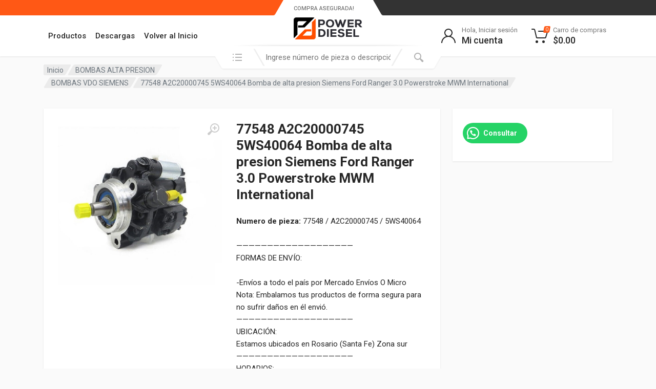

--- FILE ---
content_type: text/html; charset=UTF-8
request_url: https://www.powerdiesel.com.ar/tienda/producto/77548-a2c20000745-5ws40064-bomba-de-alta-presion-siemens-ford-ranger-3-0-powerstroke-mwm-international/
body_size: 19937
content:
<!doctype html>
<html lang="es">
<head>
	<meta charset="UTF-8">
	<meta name="viewport" content="width=device-width, initial-scale=1">
	<link rel="profile" href="https://gmpg.org/xfn/11">

	<meta name='robots' content='index, follow, max-image-preview:large, max-snippet:-1, max-video-preview:-1' />

	<!-- This site is optimized with the Yoast SEO plugin v26.6 - https://yoast.com/wordpress/plugins/seo/ -->
	<title>77548 A2C20000745 5WS40064 Bomba de alta presion Siemens Ford Ranger 3.0 Powerstroke MWM International -</title>
	<link rel="canonical" href="https://www.powerdiesel.com.ar/tienda/producto/77548-a2c20000745-5ws40064-bomba-de-alta-presion-siemens-ford-ranger-3-0-powerstroke-mwm-international/" />
	<meta property="og:locale" content="es_ES" />
	<meta property="og:type" content="article" />
	<meta property="og:title" content="77548 A2C20000745 5WS40064 Bomba de alta presion Siemens Ford Ranger 3.0 Powerstroke MWM International -" />
	<meta property="og:description" content="Numero de pieza: 77548 / A2C20000745 / 5WS40064  --------------------------------------------------------- FORMAS DE ENVÍO:  -Envíos a todo el país por Mercado Envíos O Micro Nota: Embalamos tus productos de forma segura para no sufrir daños en él envió. --------------------------------------------------------- UBICACIÓN: Estamos ubicados en Rosario (Santa Fe) Zona sur --------------------------------------------------------- HORARIOS: -Lunes a Viernes de 09:00 a 18:00Hs ---------------------------------------------------------" />
	<meta property="og:url" content="https://www.powerdiesel.com.ar/tienda/producto/77548-a2c20000745-5ws40064-bomba-de-alta-presion-siemens-ford-ranger-3-0-powerstroke-mwm-international/" />
	<meta property="article:modified_time" content="2022-03-27T01:49:21+00:00" />
	<meta property="og:image" content="https://www.powerdiesel.com.ar/tienda/wp-content/uploads/2020/06/77548.jpg" />
	<meta property="og:image:width" content="1000" />
	<meta property="og:image:height" content="1000" />
	<meta property="og:image:type" content="image/jpeg" />
	<meta name="twitter:card" content="summary_large_image" />
	<script type="application/ld+json" class="yoast-schema-graph">{"@context":"https://schema.org","@graph":[{"@type":"WebPage","@id":"https://www.powerdiesel.com.ar/tienda/producto/77548-a2c20000745-5ws40064-bomba-de-alta-presion-siemens-ford-ranger-3-0-powerstroke-mwm-international/","url":"https://www.powerdiesel.com.ar/tienda/producto/77548-a2c20000745-5ws40064-bomba-de-alta-presion-siemens-ford-ranger-3-0-powerstroke-mwm-international/","name":"77548 A2C20000745 5WS40064 Bomba de alta presion Siemens Ford Ranger 3.0 Powerstroke MWM International -","isPartOf":{"@id":"https://www.powerdiesel.com.ar/tienda/#website"},"primaryImageOfPage":{"@id":"https://www.powerdiesel.com.ar/tienda/producto/77548-a2c20000745-5ws40064-bomba-de-alta-presion-siemens-ford-ranger-3-0-powerstroke-mwm-international/#primaryimage"},"image":{"@id":"https://www.powerdiesel.com.ar/tienda/producto/77548-a2c20000745-5ws40064-bomba-de-alta-presion-siemens-ford-ranger-3-0-powerstroke-mwm-international/#primaryimage"},"thumbnailUrl":"https://www.powerdiesel.com.ar/tienda/wp-content/uploads/2020/06/77548.jpg","datePublished":"2020-06-20T23:24:16+00:00","dateModified":"2022-03-27T01:49:21+00:00","breadcrumb":{"@id":"https://www.powerdiesel.com.ar/tienda/producto/77548-a2c20000745-5ws40064-bomba-de-alta-presion-siemens-ford-ranger-3-0-powerstroke-mwm-international/#breadcrumb"},"inLanguage":"es","potentialAction":[{"@type":"ReadAction","target":["https://www.powerdiesel.com.ar/tienda/producto/77548-a2c20000745-5ws40064-bomba-de-alta-presion-siemens-ford-ranger-3-0-powerstroke-mwm-international/"]}]},{"@type":"ImageObject","inLanguage":"es","@id":"https://www.powerdiesel.com.ar/tienda/producto/77548-a2c20000745-5ws40064-bomba-de-alta-presion-siemens-ford-ranger-3-0-powerstroke-mwm-international/#primaryimage","url":"https://www.powerdiesel.com.ar/tienda/wp-content/uploads/2020/06/77548.jpg","contentUrl":"https://www.powerdiesel.com.ar/tienda/wp-content/uploads/2020/06/77548.jpg","width":1000,"height":1000},{"@type":"BreadcrumbList","@id":"https://www.powerdiesel.com.ar/tienda/producto/77548-a2c20000745-5ws40064-bomba-de-alta-presion-siemens-ford-ranger-3-0-powerstroke-mwm-international/#breadcrumb","itemListElement":[{"@type":"ListItem","position":1,"name":"Portada","item":"https://www.powerdiesel.com.ar/tienda/"},{"@type":"ListItem","position":2,"name":"Repuestos","item":"https://www.powerdiesel.com.ar/tienda/"},{"@type":"ListItem","position":3,"name":"77548 A2C20000745 5WS40064 Bomba de alta presion Siemens Ford Ranger 3.0 Powerstroke MWM International"}]},{"@type":"WebSite","@id":"https://www.powerdiesel.com.ar/tienda/#website","url":"https://www.powerdiesel.com.ar/tienda/","name":"","description":"Compra Asegurada!","potentialAction":[{"@type":"SearchAction","target":{"@type":"EntryPoint","urlTemplate":"https://www.powerdiesel.com.ar/tienda/?s={search_term_string}"},"query-input":{"@type":"PropertyValueSpecification","valueRequired":true,"valueName":"search_term_string"}}],"inLanguage":"es"}]}</script>
	<!-- / Yoast SEO plugin. -->


<link rel='dns-prefetch' href='//fonts.googleapis.com' />
<link rel="alternate" type="application/rss+xml" title=" &raquo; Feed" href="https://www.powerdiesel.com.ar/tienda/feed/" />
<link rel="alternate" type="application/rss+xml" title=" &raquo; Feed de los comentarios" href="https://www.powerdiesel.com.ar/tienda/comments/feed/" />
<link rel="alternate" title="oEmbed (JSON)" type="application/json+oembed" href="https://www.powerdiesel.com.ar/tienda/wp-json/oembed/1.0/embed?url=https%3A%2F%2Fwww.powerdiesel.com.ar%2Ftienda%2Fproducto%2F77548-a2c20000745-5ws40064-bomba-de-alta-presion-siemens-ford-ranger-3-0-powerstroke-mwm-international%2F" />
<link rel="alternate" title="oEmbed (XML)" type="text/xml+oembed" href="https://www.powerdiesel.com.ar/tienda/wp-json/oembed/1.0/embed?url=https%3A%2F%2Fwww.powerdiesel.com.ar%2Ftienda%2Fproducto%2F77548-a2c20000745-5ws40064-bomba-de-alta-presion-siemens-ford-ranger-3-0-powerstroke-mwm-international%2F&#038;format=xml" />
<style id='wp-img-auto-sizes-contain-inline-css' type='text/css'>
img:is([sizes=auto i],[sizes^="auto," i]){contain-intrinsic-size:3000px 1500px}
/*# sourceURL=wp-img-auto-sizes-contain-inline-css */
</style>
<style id='wp-emoji-styles-inline-css' type='text/css'>

	img.wp-smiley, img.emoji {
		display: inline !important;
		border: none !important;
		box-shadow: none !important;
		height: 1em !important;
		width: 1em !important;
		margin: 0 0.07em !important;
		vertical-align: -0.1em !important;
		background: none !important;
		padding: 0 !important;
	}
/*# sourceURL=wp-emoji-styles-inline-css */
</style>
<style id='wp-block-library-inline-css' type='text/css'>
:root{--wp-block-synced-color:#7a00df;--wp-block-synced-color--rgb:122,0,223;--wp-bound-block-color:var(--wp-block-synced-color);--wp-editor-canvas-background:#ddd;--wp-admin-theme-color:#007cba;--wp-admin-theme-color--rgb:0,124,186;--wp-admin-theme-color-darker-10:#006ba1;--wp-admin-theme-color-darker-10--rgb:0,107,160.5;--wp-admin-theme-color-darker-20:#005a87;--wp-admin-theme-color-darker-20--rgb:0,90,135;--wp-admin-border-width-focus:2px}@media (min-resolution:192dpi){:root{--wp-admin-border-width-focus:1.5px}}.wp-element-button{cursor:pointer}:root .has-very-light-gray-background-color{background-color:#eee}:root .has-very-dark-gray-background-color{background-color:#313131}:root .has-very-light-gray-color{color:#eee}:root .has-very-dark-gray-color{color:#313131}:root .has-vivid-green-cyan-to-vivid-cyan-blue-gradient-background{background:linear-gradient(135deg,#00d084,#0693e3)}:root .has-purple-crush-gradient-background{background:linear-gradient(135deg,#34e2e4,#4721fb 50%,#ab1dfe)}:root .has-hazy-dawn-gradient-background{background:linear-gradient(135deg,#faaca8,#dad0ec)}:root .has-subdued-olive-gradient-background{background:linear-gradient(135deg,#fafae1,#67a671)}:root .has-atomic-cream-gradient-background{background:linear-gradient(135deg,#fdd79a,#004a59)}:root .has-nightshade-gradient-background{background:linear-gradient(135deg,#330968,#31cdcf)}:root .has-midnight-gradient-background{background:linear-gradient(135deg,#020381,#2874fc)}:root{--wp--preset--font-size--normal:16px;--wp--preset--font-size--huge:42px}.has-regular-font-size{font-size:1em}.has-larger-font-size{font-size:2.625em}.has-normal-font-size{font-size:var(--wp--preset--font-size--normal)}.has-huge-font-size{font-size:var(--wp--preset--font-size--huge)}.has-text-align-center{text-align:center}.has-text-align-left{text-align:left}.has-text-align-right{text-align:right}.has-fit-text{white-space:nowrap!important}#end-resizable-editor-section{display:none}.aligncenter{clear:both}.items-justified-left{justify-content:flex-start}.items-justified-center{justify-content:center}.items-justified-right{justify-content:flex-end}.items-justified-space-between{justify-content:space-between}.screen-reader-text{border:0;clip-path:inset(50%);height:1px;margin:-1px;overflow:hidden;padding:0;position:absolute;width:1px;word-wrap:normal!important}.screen-reader-text:focus{background-color:#ddd;clip-path:none;color:#444;display:block;font-size:1em;height:auto;left:5px;line-height:normal;padding:15px 23px 14px;text-decoration:none;top:5px;width:auto;z-index:100000}html :where(.has-border-color){border-style:solid}html :where([style*=border-top-color]){border-top-style:solid}html :where([style*=border-right-color]){border-right-style:solid}html :where([style*=border-bottom-color]){border-bottom-style:solid}html :where([style*=border-left-color]){border-left-style:solid}html :where([style*=border-width]){border-style:solid}html :where([style*=border-top-width]){border-top-style:solid}html :where([style*=border-right-width]){border-right-style:solid}html :where([style*=border-bottom-width]){border-bottom-style:solid}html :where([style*=border-left-width]){border-left-style:solid}html :where(img[class*=wp-image-]){height:auto;max-width:100%}:where(figure){margin:0 0 1em}html :where(.is-position-sticky){--wp-admin--admin-bar--position-offset:var(--wp-admin--admin-bar--height,0px)}@media screen and (max-width:600px){html :where(.is-position-sticky){--wp-admin--admin-bar--position-offset:0px}}

/*# sourceURL=wp-block-library-inline-css */
</style><style id='wp-block-paragraph-inline-css' type='text/css'>
.is-small-text{font-size:.875em}.is-regular-text{font-size:1em}.is-large-text{font-size:2.25em}.is-larger-text{font-size:3em}.has-drop-cap:not(:focus):first-letter{float:left;font-size:8.4em;font-style:normal;font-weight:100;line-height:.68;margin:.05em .1em 0 0;text-transform:uppercase}body.rtl .has-drop-cap:not(:focus):first-letter{float:none;margin-left:.1em}p.has-drop-cap.has-background{overflow:hidden}:root :where(p.has-background){padding:1.25em 2.375em}:where(p.has-text-color:not(.has-link-color)) a{color:inherit}p.has-text-align-left[style*="writing-mode:vertical-lr"],p.has-text-align-right[style*="writing-mode:vertical-rl"]{rotate:180deg}
/*# sourceURL=https://www.powerdiesel.com.ar/tienda/wp-includes/blocks/paragraph/style.min.css */
</style>
<link rel='stylesheet' id='wc-blocks-style-css' href='https://www.powerdiesel.com.ar/tienda/wp-content/plugins/woocommerce/assets/client/blocks/wc-blocks.css?ver=wc-10.4.3' type='text/css' media='all' />
<style id='global-styles-inline-css' type='text/css'>
:root{--wp--preset--aspect-ratio--square: 1;--wp--preset--aspect-ratio--4-3: 4/3;--wp--preset--aspect-ratio--3-4: 3/4;--wp--preset--aspect-ratio--3-2: 3/2;--wp--preset--aspect-ratio--2-3: 2/3;--wp--preset--aspect-ratio--16-9: 16/9;--wp--preset--aspect-ratio--9-16: 9/16;--wp--preset--color--black: #000000;--wp--preset--color--cyan-bluish-gray: #abb8c3;--wp--preset--color--white: #ffffff;--wp--preset--color--pale-pink: #f78da7;--wp--preset--color--vivid-red: #cf2e2e;--wp--preset--color--luminous-vivid-orange: #ff6900;--wp--preset--color--luminous-vivid-amber: #fcb900;--wp--preset--color--light-green-cyan: #7bdcb5;--wp--preset--color--vivid-green-cyan: #00d084;--wp--preset--color--pale-cyan-blue: #8ed1fc;--wp--preset--color--vivid-cyan-blue: #0693e3;--wp--preset--color--vivid-purple: #9b51e0;--wp--preset--gradient--vivid-cyan-blue-to-vivid-purple: linear-gradient(135deg,rgb(6,147,227) 0%,rgb(155,81,224) 100%);--wp--preset--gradient--light-green-cyan-to-vivid-green-cyan: linear-gradient(135deg,rgb(122,220,180) 0%,rgb(0,208,130) 100%);--wp--preset--gradient--luminous-vivid-amber-to-luminous-vivid-orange: linear-gradient(135deg,rgb(252,185,0) 0%,rgb(255,105,0) 100%);--wp--preset--gradient--luminous-vivid-orange-to-vivid-red: linear-gradient(135deg,rgb(255,105,0) 0%,rgb(207,46,46) 100%);--wp--preset--gradient--very-light-gray-to-cyan-bluish-gray: linear-gradient(135deg,rgb(238,238,238) 0%,rgb(169,184,195) 100%);--wp--preset--gradient--cool-to-warm-spectrum: linear-gradient(135deg,rgb(74,234,220) 0%,rgb(151,120,209) 20%,rgb(207,42,186) 40%,rgb(238,44,130) 60%,rgb(251,105,98) 80%,rgb(254,248,76) 100%);--wp--preset--gradient--blush-light-purple: linear-gradient(135deg,rgb(255,206,236) 0%,rgb(152,150,240) 100%);--wp--preset--gradient--blush-bordeaux: linear-gradient(135deg,rgb(254,205,165) 0%,rgb(254,45,45) 50%,rgb(107,0,62) 100%);--wp--preset--gradient--luminous-dusk: linear-gradient(135deg,rgb(255,203,112) 0%,rgb(199,81,192) 50%,rgb(65,88,208) 100%);--wp--preset--gradient--pale-ocean: linear-gradient(135deg,rgb(255,245,203) 0%,rgb(182,227,212) 50%,rgb(51,167,181) 100%);--wp--preset--gradient--electric-grass: linear-gradient(135deg,rgb(202,248,128) 0%,rgb(113,206,126) 100%);--wp--preset--gradient--midnight: linear-gradient(135deg,rgb(2,3,129) 0%,rgb(40,116,252) 100%);--wp--preset--font-size--small: 13px;--wp--preset--font-size--medium: 20px;--wp--preset--font-size--large: 36px;--wp--preset--font-size--x-large: 42px;--wp--preset--spacing--20: 0.44rem;--wp--preset--spacing--30: 0.67rem;--wp--preset--spacing--40: 1rem;--wp--preset--spacing--50: 1.5rem;--wp--preset--spacing--60: 2.25rem;--wp--preset--spacing--70: 3.38rem;--wp--preset--spacing--80: 5.06rem;--wp--preset--shadow--natural: 6px 6px 9px rgba(0, 0, 0, 0.2);--wp--preset--shadow--deep: 12px 12px 50px rgba(0, 0, 0, 0.4);--wp--preset--shadow--sharp: 6px 6px 0px rgba(0, 0, 0, 0.2);--wp--preset--shadow--outlined: 6px 6px 0px -3px rgb(255, 255, 255), 6px 6px rgb(0, 0, 0);--wp--preset--shadow--crisp: 6px 6px 0px rgb(0, 0, 0);}:where(.is-layout-flex){gap: 0.5em;}:where(.is-layout-grid){gap: 0.5em;}body .is-layout-flex{display: flex;}.is-layout-flex{flex-wrap: wrap;align-items: center;}.is-layout-flex > :is(*, div){margin: 0;}body .is-layout-grid{display: grid;}.is-layout-grid > :is(*, div){margin: 0;}:where(.wp-block-columns.is-layout-flex){gap: 2em;}:where(.wp-block-columns.is-layout-grid){gap: 2em;}:where(.wp-block-post-template.is-layout-flex){gap: 1.25em;}:where(.wp-block-post-template.is-layout-grid){gap: 1.25em;}.has-black-color{color: var(--wp--preset--color--black) !important;}.has-cyan-bluish-gray-color{color: var(--wp--preset--color--cyan-bluish-gray) !important;}.has-white-color{color: var(--wp--preset--color--white) !important;}.has-pale-pink-color{color: var(--wp--preset--color--pale-pink) !important;}.has-vivid-red-color{color: var(--wp--preset--color--vivid-red) !important;}.has-luminous-vivid-orange-color{color: var(--wp--preset--color--luminous-vivid-orange) !important;}.has-luminous-vivid-amber-color{color: var(--wp--preset--color--luminous-vivid-amber) !important;}.has-light-green-cyan-color{color: var(--wp--preset--color--light-green-cyan) !important;}.has-vivid-green-cyan-color{color: var(--wp--preset--color--vivid-green-cyan) !important;}.has-pale-cyan-blue-color{color: var(--wp--preset--color--pale-cyan-blue) !important;}.has-vivid-cyan-blue-color{color: var(--wp--preset--color--vivid-cyan-blue) !important;}.has-vivid-purple-color{color: var(--wp--preset--color--vivid-purple) !important;}.has-black-background-color{background-color: var(--wp--preset--color--black) !important;}.has-cyan-bluish-gray-background-color{background-color: var(--wp--preset--color--cyan-bluish-gray) !important;}.has-white-background-color{background-color: var(--wp--preset--color--white) !important;}.has-pale-pink-background-color{background-color: var(--wp--preset--color--pale-pink) !important;}.has-vivid-red-background-color{background-color: var(--wp--preset--color--vivid-red) !important;}.has-luminous-vivid-orange-background-color{background-color: var(--wp--preset--color--luminous-vivid-orange) !important;}.has-luminous-vivid-amber-background-color{background-color: var(--wp--preset--color--luminous-vivid-amber) !important;}.has-light-green-cyan-background-color{background-color: var(--wp--preset--color--light-green-cyan) !important;}.has-vivid-green-cyan-background-color{background-color: var(--wp--preset--color--vivid-green-cyan) !important;}.has-pale-cyan-blue-background-color{background-color: var(--wp--preset--color--pale-cyan-blue) !important;}.has-vivid-cyan-blue-background-color{background-color: var(--wp--preset--color--vivid-cyan-blue) !important;}.has-vivid-purple-background-color{background-color: var(--wp--preset--color--vivid-purple) !important;}.has-black-border-color{border-color: var(--wp--preset--color--black) !important;}.has-cyan-bluish-gray-border-color{border-color: var(--wp--preset--color--cyan-bluish-gray) !important;}.has-white-border-color{border-color: var(--wp--preset--color--white) !important;}.has-pale-pink-border-color{border-color: var(--wp--preset--color--pale-pink) !important;}.has-vivid-red-border-color{border-color: var(--wp--preset--color--vivid-red) !important;}.has-luminous-vivid-orange-border-color{border-color: var(--wp--preset--color--luminous-vivid-orange) !important;}.has-luminous-vivid-amber-border-color{border-color: var(--wp--preset--color--luminous-vivid-amber) !important;}.has-light-green-cyan-border-color{border-color: var(--wp--preset--color--light-green-cyan) !important;}.has-vivid-green-cyan-border-color{border-color: var(--wp--preset--color--vivid-green-cyan) !important;}.has-pale-cyan-blue-border-color{border-color: var(--wp--preset--color--pale-cyan-blue) !important;}.has-vivid-cyan-blue-border-color{border-color: var(--wp--preset--color--vivid-cyan-blue) !important;}.has-vivid-purple-border-color{border-color: var(--wp--preset--color--vivid-purple) !important;}.has-vivid-cyan-blue-to-vivid-purple-gradient-background{background: var(--wp--preset--gradient--vivid-cyan-blue-to-vivid-purple) !important;}.has-light-green-cyan-to-vivid-green-cyan-gradient-background{background: var(--wp--preset--gradient--light-green-cyan-to-vivid-green-cyan) !important;}.has-luminous-vivid-amber-to-luminous-vivid-orange-gradient-background{background: var(--wp--preset--gradient--luminous-vivid-amber-to-luminous-vivid-orange) !important;}.has-luminous-vivid-orange-to-vivid-red-gradient-background{background: var(--wp--preset--gradient--luminous-vivid-orange-to-vivid-red) !important;}.has-very-light-gray-to-cyan-bluish-gray-gradient-background{background: var(--wp--preset--gradient--very-light-gray-to-cyan-bluish-gray) !important;}.has-cool-to-warm-spectrum-gradient-background{background: var(--wp--preset--gradient--cool-to-warm-spectrum) !important;}.has-blush-light-purple-gradient-background{background: var(--wp--preset--gradient--blush-light-purple) !important;}.has-blush-bordeaux-gradient-background{background: var(--wp--preset--gradient--blush-bordeaux) !important;}.has-luminous-dusk-gradient-background{background: var(--wp--preset--gradient--luminous-dusk) !important;}.has-pale-ocean-gradient-background{background: var(--wp--preset--gradient--pale-ocean) !important;}.has-electric-grass-gradient-background{background: var(--wp--preset--gradient--electric-grass) !important;}.has-midnight-gradient-background{background: var(--wp--preset--gradient--midnight) !important;}.has-small-font-size{font-size: var(--wp--preset--font-size--small) !important;}.has-medium-font-size{font-size: var(--wp--preset--font-size--medium) !important;}.has-large-font-size{font-size: var(--wp--preset--font-size--large) !important;}.has-x-large-font-size{font-size: var(--wp--preset--font-size--x-large) !important;}
/*# sourceURL=global-styles-inline-css */
</style>

<style id='classic-theme-styles-inline-css' type='text/css'>
/*! This file is auto-generated */
.wp-block-button__link{color:#fff;background-color:#32373c;border-radius:9999px;box-shadow:none;text-decoration:none;padding:calc(.667em + 2px) calc(1.333em + 2px);font-size:1.125em}.wp-block-file__button{background:#32373c;color:#fff;text-decoration:none}
/*# sourceURL=/wp-includes/css/classic-themes.min.css */
</style>
<link rel='stylesheet' id='woo-title-limit-css' href='https://www.powerdiesel.com.ar/tienda/wp-content/plugins/woo-title-limit/public/css/woo-title-limit-public.css?ver=2.0.6' type='text/css' media='all' />
<link rel='stylesheet' id='photoswipe-css' href='https://www.powerdiesel.com.ar/tienda/wp-content/plugins/woocommerce/assets/css/photoswipe/photoswipe.min.css?ver=10.4.3' type='text/css' media='all' />
<link rel='stylesheet' id='photoswipe-default-skin-css' href='https://www.powerdiesel.com.ar/tienda/wp-content/plugins/woocommerce/assets/css/photoswipe/default-skin/default-skin.min.css?ver=10.4.3' type='text/css' media='all' />
<style id='woocommerce-inline-inline-css' type='text/css'>
.woocommerce form .form-row .required { visibility: visible; }
/*# sourceURL=woocommerce-inline-inline-css */
</style>
<link rel='stylesheet' id='redparts-header-desktop-css' href='https://www.powerdiesel.com.ar/tienda/wp-content/themes/redparts/assets/css/header-desktop-spaceship-ltr.min.css?ver=1.5.1' type='text/css' media='(min-width: 1200px)' />
<link rel='stylesheet' id='redparts-header-mobile-css' href='https://www.powerdiesel.com.ar/tienda/wp-content/themes/redparts/assets/css/header-mobile-ltr.min.css?ver=1.5.1' type='text/css' media='(max-width: 1199px)' />
<link rel='stylesheet' id='owl-carousel-css' href='https://www.powerdiesel.com.ar/tienda/wp-content/themes/redparts/assets/vendor/owl-carousel/assets/owl.carousel.min.css?ver=2.3.4' type='text/css' media='all' />
<link rel='stylesheet' id='redparts-main-css' href='https://www.powerdiesel.com.ar/tienda/wp-content/themes/redparts/assets/css/style-ltr.min.css?ver=1.5.1' type='text/css' media='all' />
<style id='redparts-main-inline-css' type='text/css'>
.th-logo--desktop .th-part-primary { color: #262626; }.th-logo--desktop .th-part-secondary { color: #262626 }.th-indicator__counter:before { background: #ff5815; }.th-indicator__counter { color: #ffffff; }.th-header__topbar-start-bg:before, .th-topbar--start{background: #ff5815;}.th-topbar--start > .menu-item > a { color: #ffcccc; }.th-topbar--start > .menu-item:hover > a, .th-topbar--start > .menu-item > a .menu-item-value, .th-topbar--start > .menu-item > a:not([href]){color: #ffffff;}.th-topbar--start > .menu-item-has-children:hover > a { background: rgba(0, 0, 0, .12); }.th-topbar--start > .menu-item > a svg { fill: rgba(0, 0, 0, .25); }.th-header__topbar-end-bg:before, .th-topbar--end{background: #333333;}.th-topbar--end > .menu-item > a { color: #9e9e9e; }.th-topbar--end > .menu-item:hover > a, .th-topbar--end > .menu-item > a .menu-item-value, .th-topbar--end > .menu-item > a:not([href]){color: #ffffff;}.th-topbar--end > .menu-item-has-children:hover > a { background: rgba(255, 255, 255, .08); }.th-topbar--end > .menu-item > a svg { fill: #808080; }.th-header { color: #262626; }.th-header, .th-search--location--desktop-header .th-search__decor-start:before, .th-search--location--desktop-header .th-search__decor-end:before{background: #ffffff;}.th-logo--desktop .th-logo__slogan, .th-indicator__title{color: #767676;}.th-main-menu__list > .menu-item:hover > a, .th-indicator--open .th-indicator__button, .th-indicator:hover .th-indicator__button{background: #f0f0f0;}.th-main-menu__list > .menu-item-has-children > a svg { color: #bfbfbf; }.th-departments__button { background: #ffffff; }.th-departments__button { color: #262626; }.th-departments__button .th-departments__button-icon { color: #262626; }@media (-webkit-max-device-pixel-ratio: 1), (max-resolution: 1dppx) {.th-departments__button { font-weight: 500; }}.th-departments--open .th-departments__button, .th-departments__button:hover{background: #ff5815; color: #ffffff;}.th-departments--open .th-departments__button .th-departments__button-icon, .th-departments__button:hover .th-departments__button-icon{color: #ffffff;}.th-search--location--desktop-header .th-search__button:before, .th-search--location--desktop-header .th-search__button:before{background: #eeeeee;}.th-search--location--desktop-header .th-search__button { color: #b3b3b3; }.th-search--location--desktop-header .th-search__button--hover:after, .th-search--location--desktop-header .th-search__button:hover:after{background: #eeeeee;}.th-search--location--desktop-header .th-search__button--hover:active:after, .th-search--location--desktop-header .th-search__button:active:after{background: #e5e5e5;}.th-search--location--desktop-header .th-search__box, .th-search--location--desktop-header .th-search__input:hover ~ .th-search__box, .th-search--location--desktop-header .th-search__input:focus ~ .th-search__box{color: #eeeeee;}.th-search--location--desktop-header .th-search__input { color: #262626; }.th-search--location--desktop-header .th-search__input::placeholder { color: #767676; }.th-mobile-header { box-shadow: none; }.th-mobile-header, .th-mobile-header__menu-button{background: #ff5815}.th-mobile-header__menu-button:hover, .th-mobile-indicator:hover .th-mobile-indicator__button{background: rgba(0, 0, 0, .12)}.th-mobile-header__menu-button:active{background: rgba(0, 0, 0, .2)}.th-mobile-indicator__icon, .th-mobile-header__menu-button{fill: #ffffff}.th-logo--mobile .th-part-primary { color: #ffffff; }.th-logo--mobile .th-part-secondary { color: #ffffff }.th-search--location--mobile-header .th-search__button--vehicle { background-color: #ffdf40; }.th-search--location--mobile-header .th-search__button--vehicle { color: #262626; }.th-search--location--mobile-header .th-search__button--vehicle .th-search__button-icon { fill: rgba(38, 38, 38, .9); }.th-search--location--mobile-header .th-search__button--vehicle:hover { background-color: #ffd226; }.th-search--location--mobile-header .th-search__button--vehicle:active { background-color: #ffdf40; }.th-mobile-indicator__counter:before { background: #ff5815; }.th-mobile-indicator__counter { color: #ffffff; }.th-site-footer, .th-site-footer__decor .th-decor__center, .th-site-footer__decor .th-decor__end, .th-site-footer__decor .th-decor__start{background: #333333;}.th-site-footer, .th-site-footer__bottom{color: #9e9e9e;}.th-site-footer__widget-title, .th-footer-links__title, .th-footer-contacts__contacts dd, .th-footer-links__list a:hover, .th-site-footer__bottom a{color: #ffffff;}.th-footer-newsletter .th-subscribe-form__field::placeholder, .th-footer-newsletter .th-subscribe-form__field:focus::placeholder{color: #9e9e9e;}.th-footer-newsletter .th-subscribe-form__field{color: #ffffff;background-color: #4c4c4c;border-color: #4c4c4c;}.th-footer-newsletter .th-subscribe-form__field:hover{background-color: #555555;border-color: #555555;}.th-footer-newsletter .th-subscribe-form__field:focus{background-color: transparent;border-color: #555555;}.th-site-footer{--th-btn-context-hover-bg-color: #555555;--th-btn-context-hover-font-color: #ffffff;--th-btn-context-active-bg-color: #4c4c4c;--th-btn-context-active-font-color: #ffffff;}.th-site-footer__bottom{background: #2b2b2b;}.widget_mc4wp_form_widget{background: #333333;color: #ffffff;}.widget_mc4wp_form_widget .th-subscribe-form__text{color: #9e9e9e;}.widget_mc4wp_form_widget .th-widget__title:after{background: rgba(255, 255, 255, .13);}.widget_mc4wp_form_widget .th-subscribe-form__field::placeholder, .widget_mc4wp_form_widget .th-subscribe-form__field:focus::placeholder{color: #9e9e9e;}.widget_mc4wp_form_widget .th-subscribe-form__field{color: #ffffff;background-color: #4c4c4c;border-color: #4c4c4c;}.widget_mc4wp_form_widget .th-subscribe-form__field:hover{background-color: #555555;border-color: #555555;}.widget_mc4wp_form_widget .th-subscribe-form__field:focus{background-color: transparent;border-color: #555555;}.widget_mc4wp_form_widget{--th-btn-context-hover-bg-color: #555555;--th-btn-context-hover-font-color: #ffffff;--th-btn-context-active-bg-color: #4c4c4c;--th-btn-context-active-font-color: #ffffff;}:root{--th-btn-primary-normal-bg-color: #ff5815;--th-btn-primary-normal-font-color: #ffffff;--th-btn-primary-hover-bg-color: #333333;--th-btn-primary-hover-font-color: #ffffff;--th-btn-primary-active-bg-color: #434343;--th-btn-primary-active-font-color: #ffffff;}:root{--th-theme-scheme-main: #ff5815;--th-theme-scheme-opposite: #ffffff;--th-dark-scheme-main: #333333;--th-dark-scheme-opposite: #ffffff;--th-dark-scheme-muted: #9e9e9e;--th-accent-scheme-main: #ffdf40;--th-accent-scheme-opposite: #262626;--th-accent-scheme-muted: #8c7a23;}input[type="radio"]:checked{background-color: #ff5815;background-image: url('data:image/svg+xml,%3Csvg%20xmlns%3D%27http%3A%2F%2Fwww.w3.org%2F2000%2Fsvg%27%20width%3D%276px%27%20height%3D%276px%27%3E%3Ccircle%20fill%3D%27%23ffffff%27%20cx%3D%273%27%20cy%3D%273%27%20r%3D%273%27%20%2F%3E%3C%2Fsvg%3E');}input[type="checkbox"]:checked, .widget_layered_nav .woocommerce-widget-layered-nav-list__item--chosen a:before, .widget_rating_filter .chosen a:before{background-color: #ff5815;background-image: url('data:image/svg+xml,%3Csvg%20xmlns%3D%27http%3A%2F%2Fwww.w3.org%2F2000%2Fsvg%27%20width%3D%279px%27%20height%3D%277px%27%3E%3Cpath%20fill%3D%27%23ffffff%27%20d%3D%27M9%2C1.395L3.46%2C7L0%2C3.5L1.383%2C2.095L3.46%2C4.2L7.617%2C0L9%2C1.395Z%27%20%2F%3E%3C%2Fsvg%3E');}
/*# sourceURL=redparts-main-inline-css */
</style>
<link rel='stylesheet' id='redparts-style-css-css' href='https://www.powerdiesel.com.ar/tienda/wp-content/themes/redparts/style.css?ver=1.5.1' type='text/css' media='all' />
<link rel='stylesheet' id='redparts-google-fonts-css' href='//fonts.googleapis.com/css?family=Roboto%3A400%2C400i%2C500%2C500i%2C700%2C700i&#038;ver=1.5.1' type='text/css' media='all' />
<script type="text/javascript" src="https://www.powerdiesel.com.ar/tienda/wp-includes/js/jquery/jquery.min.js?ver=3.7.1" id="jquery-core-js"></script>
<script type="text/javascript" src="https://www.powerdiesel.com.ar/tienda/wp-includes/js/jquery/jquery-migrate.min.js?ver=3.4.1" id="jquery-migrate-js"></script>
<script type="text/javascript" src="https://www.powerdiesel.com.ar/tienda/wp-content/plugins/woo-title-limit/public/js/woo-title-limit-public.js?ver=2.0.6" id="woo-title-limit-js"></script>
<script type="text/javascript" src="https://www.powerdiesel.com.ar/tienda/wp-content/plugins/woocommerce/assets/js/jquery-blockui/jquery.blockUI.min.js?ver=2.7.0-wc.10.4.3" id="wc-jquery-blockui-js" defer="defer" data-wp-strategy="defer"></script>
<script type="text/javascript" id="wc-add-to-cart-js-extra">
/* <![CDATA[ */
var wc_add_to_cart_params = {"ajax_url":"/tienda/wp-admin/admin-ajax.php","wc_ajax_url":"/tienda/?wc-ajax=%%endpoint%%","i18n_view_cart":"Ver carrito","cart_url":"https://www.powerdiesel.com.ar/tienda/carrito/","is_cart":"","cart_redirect_after_add":"no"};
//# sourceURL=wc-add-to-cart-js-extra
/* ]]> */
</script>
<script type="text/javascript" src="https://www.powerdiesel.com.ar/tienda/wp-content/plugins/woocommerce/assets/js/frontend/add-to-cart.min.js?ver=10.4.3" id="wc-add-to-cart-js" defer="defer" data-wp-strategy="defer"></script>
<script type="text/javascript" src="https://www.powerdiesel.com.ar/tienda/wp-content/plugins/woocommerce/assets/js/zoom/jquery.zoom.min.js?ver=1.7.21-wc.10.4.3" id="wc-zoom-js" defer="defer" data-wp-strategy="defer"></script>
<script type="text/javascript" src="https://www.powerdiesel.com.ar/tienda/wp-content/plugins/woocommerce/assets/js/flexslider/jquery.flexslider.min.js?ver=2.7.2-wc.10.4.3" id="wc-flexslider-js" defer="defer" data-wp-strategy="defer"></script>
<script type="text/javascript" src="https://www.powerdiesel.com.ar/tienda/wp-content/plugins/woocommerce/assets/js/photoswipe/photoswipe.min.js?ver=4.1.1-wc.10.4.3" id="wc-photoswipe-js" defer="defer" data-wp-strategy="defer"></script>
<script type="text/javascript" src="https://www.powerdiesel.com.ar/tienda/wp-content/plugins/woocommerce/assets/js/photoswipe/photoswipe-ui-default.min.js?ver=4.1.1-wc.10.4.3" id="wc-photoswipe-ui-default-js" defer="defer" data-wp-strategy="defer"></script>
<script type="text/javascript" id="wc-single-product-js-extra">
/* <![CDATA[ */
var wc_single_product_params = {"i18n_required_rating_text":"Por favor elige una puntuaci\u00f3n","i18n_rating_options":["1 de 5 estrellas","2 de 5 estrellas","3 de 5 estrellas","4 de 5 estrellas","5 de 5 estrellas"],"i18n_product_gallery_trigger_text":"Ver galer\u00eda de im\u00e1genes a pantalla completa","review_rating_required":"yes","flexslider":{"rtl":false,"animation":"slide","smoothHeight":true,"directionNav":false,"controlNav":"thumbnails","slideshow":false,"animationSpeed":500,"animationLoop":false,"allowOneSlide":false},"zoom_enabled":"1","zoom_options":[],"photoswipe_enabled":"1","photoswipe_options":{"shareEl":false,"closeOnScroll":false,"history":false,"hideAnimationDuration":0,"showAnimationDuration":0},"flexslider_enabled":"1"};
//# sourceURL=wc-single-product-js-extra
/* ]]> */
</script>
<script type="text/javascript" src="https://www.powerdiesel.com.ar/tienda/wp-content/plugins/woocommerce/assets/js/frontend/single-product.min.js?ver=10.4.3" id="wc-single-product-js" defer="defer" data-wp-strategy="defer"></script>
<script type="text/javascript" src="https://www.powerdiesel.com.ar/tienda/wp-content/plugins/woocommerce/assets/js/js-cookie/js.cookie.min.js?ver=2.1.4-wc.10.4.3" id="wc-js-cookie-js" defer="defer" data-wp-strategy="defer"></script>
<script type="text/javascript" id="woocommerce-js-extra">
/* <![CDATA[ */
var woocommerce_params = {"ajax_url":"/tienda/wp-admin/admin-ajax.php","wc_ajax_url":"/tienda/?wc-ajax=%%endpoint%%","i18n_password_show":"Mostrar contrase\u00f1a","i18n_password_hide":"Ocultar contrase\u00f1a"};
//# sourceURL=woocommerce-js-extra
/* ]]> */
</script>
<script type="text/javascript" src="https://www.powerdiesel.com.ar/tienda/wp-content/plugins/woocommerce/assets/js/frontend/woocommerce.min.js?ver=10.4.3" id="woocommerce-js" defer="defer" data-wp-strategy="defer"></script>
<link rel="https://api.w.org/" href="https://www.powerdiesel.com.ar/tienda/wp-json/" /><link rel="alternate" title="JSON" type="application/json" href="https://www.powerdiesel.com.ar/tienda/wp-json/wp/v2/product/2154" /><link rel="EditURI" type="application/rsd+xml" title="RSD" href="https://www.powerdiesel.com.ar/tienda/xmlrpc.php?rsd" />
<meta name="generator" content="WordPress 6.9" />
<meta name="generator" content="WooCommerce 10.4.3" />
<link rel='shortlink' href='https://www.powerdiesel.com.ar/tienda/?p=2154' />
	<noscript><style>.woocommerce-product-gallery{ opacity: 1 !important; }</style></noscript>
	<style type="text/css">.recentcomments a{display:inline !important;padding:0 !important;margin:0 !important;}</style><link rel="icon" href="https://www.powerdiesel.com.ar/tienda/wp-content/uploads/2020/06/cropped-favicon-32x32.png" sizes="32x32" />
<link rel="icon" href="https://www.powerdiesel.com.ar/tienda/wp-content/uploads/2020/06/cropped-favicon-192x192.png" sizes="192x192" />
<link rel="apple-touch-icon" href="https://www.powerdiesel.com.ar/tienda/wp-content/uploads/2020/06/cropped-favicon-180x180.png" />
<meta name="msapplication-TileImage" content="https://www.powerdiesel.com.ar/tienda/wp-content/uploads/2020/06/cropped-favicon-270x270.png" />
<style id="sccss">/* Escribe aquí tu código CSS */

.orderby {
	display:none;
}

.woocommerce-result-count {
	display:none;
}

.woocommerce ul.products li.product .woocommerce-loop-product__title, .woocommerce ul.products li.product h3 {
    display: inline-flex;
}</style><link rel='stylesheet' id='joinchat-css' href='https://www.powerdiesel.com.ar/tienda/wp-content/plugins/creame-whatsapp-me/public/css/joinchat-btn.min.css?ver=6.0.9' type='text/css' media='all' />
<style id='joinchat-inline-css' type='text/css'>
.joinchat{--ch:142;--cs:70%;--cl:49%;--bw:1}
/*# sourceURL=joinchat-inline-css */
</style>
</head>
<body class="wp-singular product-template-default single single-product postid-2154 wp-custom-logo wp-embed-responsive wp-theme-redparts theme-redparts woocommerce woocommerce-page woocommerce-no-js th-var-header-layout--spaceship">

<!-- th-site -->
<div class="th-site">
	<!-- th-site__mobile-header -->
	<header class="th-site__mobile-header">
		<div class="th-mobile-header">
	<div class="th-container">
		<div class="th-mobile-header__body">
			<button class="th-mobile-header__menu-button" type="button">
				<svg xmlns="http://www.w3.org/2000/svg" width="18px" height="14px">
    <path d="M-0,8L-0,6L18,6L18,8L-0,8ZM-0,-0L18,-0L18,2L-0,2L-0,-0ZM14,14L-0,14L-0,12L14,12L14,14Z" />
</svg>			</button>

			<div class="th-mobile-header__logo th-logo th-logo--mobile">
				<div class="th-logo__image th-logo__image--desktop site-logo">
			<a href="https://www.powerdiesel.com.ar/tienda/" class="custom-logo-link" rel="home"><img width="135" height="43" src="https://www.powerdiesel.com.ar/tienda/wp-content/uploads/2021/12/cropped-logo4.png" class="custom-logo" alt="" decoding="async" /></a>		</div>
		</div>

			<div class="th-search th-search--location--mobile-header th-mobile-header__search" data-id-prefix="th-search-form-1">
	<div class="th-search__wrapper">
		<form class="th-search__body" role="search" method="get" action="https://www.powerdiesel.com.ar/tienda/">
							<input type="hidden" name="post_type" value="product">
			
							<div class="th-search__shadow"></div>
			
			<input
				class="th-search__input"
				name="s"
				value=""
				id="th-search-form-1"
				data-placeholder-default="Ingrese número de pieza o descripción"
				data-placeholder-template="Buscar %s"
				placeholder="Ingrese número de pieza o descripción"
				type="text"
				aria-label="Buscar:"
									autocomplete="off"
				
				role="combobox"
				aria-autocomplete="list"
				aria-controls="th-search-form-1-suggestions"
				aria-expanded="false"
				aria-activedescendant
			>

										
			<button class="th-search__button th-search__button--search" type="submit">
				<span class="th-search__button-icon">
					<svg xmlns="http://www.w3.org/2000/svg" width="20" height="20">
	<path d="M19.2,17.8c0,0-0.2,0.5-0.5,0.8c-0.4,0.4-0.9,0.6-0.9,0.6s-0.9,0.7-2.8-1.6c-1.1-1.4-2.2-2.8-3.1-3.9C10.9,14.5,9.5,15,8,15
		c-3.9,0-7-3.1-7-7s3.1-7,7-7s7,3.1,7,7c0,1.5-0.5,2.9-1.3,4c1.1,0.8,2.5,2,4,3.1C20,16.8,19.2,17.8,19.2,17.8z M8,3C5.2,3,3,5.2,3,8
		c0,2.8,2.2,5,5,5c2.8,0,5-2.2,5-5C13,5.2,10.8,3,8,3z" />
</svg>				</span>
				<span class="th-search__button-title">
					Search				</span>
			</button>
			<div class="th-search__box"></div>

			
							<button class="th-search__button th-search__button--close" type="button">
					<span class="th-search__button-icon">
						<svg xmlns="http://www.w3.org/2000/svg" width="20" height="20">
	<path d="M16.7,16.7L16.7,16.7c-0.4,0.4-1,0.4-1.4,0L10,11.4l-5.3,5.3c-0.4,0.4-1,0.4-1.4,0l0,0c-0.4-0.4-0.4-1,0-1.4L8.6,10L3.3,4.7
		c-0.4-0.4-0.4-1,0-1.4l0,0c0.4-0.4,1-0.4,1.4,0L10,8.6l5.3-5.3c0.4-0.4,1-0.4,1.4,0l0,0c0.4,0.4,0.4,1,0,1.4L11.4,10l5.3,5.3
		C17.1,15.7,17.1,16.3,16.7,16.7z" />
</svg>					</span>
				</button>
					</form>

		
			</div>
</div>

			<div class="th-mobile-header__indicators">
				<div class="th-mobile-indicator th-mobile-indicator--search th-display-md-none">
					<button type="button" class="th-mobile-indicator__button">
						<span class="th-mobile-indicator__icon">
							<svg xmlns="http://www.w3.org/2000/svg" width="20" height="20">
	<path d="M19.2,17.8c0,0-0.2,0.5-0.5,0.8c-0.4,0.4-0.9,0.6-0.9,0.6s-0.9,0.7-2.8-1.6c-1.1-1.4-2.2-2.8-3.1-3.9C10.9,14.5,9.5,15,8,15
		c-3.9,0-7-3.1-7-7s3.1-7,7-7s7,3.1,7,7c0,1.5-0.5,2.9-1.3,4c1.1,0.8,2.5,2,4,3.1C20,16.8,19.2,17.8,19.2,17.8z M8,3C5.2,3,3,5.2,3,8
		c0,2.8,2.2,5,5,5c2.8,0,5-2.2,5-5C13,5.2,10.8,3,8,3z" />
</svg>						</span>
					</button>
				</div>
									<div class="th-mobile-indicator th-display-none th-display-md-block">
						<a
							href="https://www.powerdiesel.com.ar/tienda/mi-cuenta/"
							class="th-mobile-indicator__button"
						>
							<span class="th-mobile-indicator__icon">
								<svg xmlns="http://www.w3.org/2000/svg" width="20" height="20">
	<path d="M20,20h-2c0-4.4-3.6-8-8-8s-8,3.6-8,8H0c0-4.2,2.6-7.8,6.3-9.3C4.9,9.6,4,7.9,4,6c0-3.3,2.7-6,6-6s6,2.7,6,6
		c0,1.9-0.9,3.6-2.3,4.7C17.4,12.2,20,15.8,20,20z M14,6c0-2.2-1.8-4-4-4S6,3.8,6,6s1.8,4,4,4S14,8.2,14,6z" />
</svg>							</span>
						</a>
					</div>
																	<div class="th-mobile-indicator th-mobile-indicator--cart">
						<a href="https://www.powerdiesel.com.ar/tienda/carrito/" class="th-mobile-indicator__button">
							<span class="th-mobile-indicator__icon">
								<svg xmlns="http://www.w3.org/2000/svg" width="20" height="20">
	<circle cx="7" cy="17" r="2" />
	<circle cx="15" cy="17" r="2" />
	<path d="M20,4.4V5l-1.8,6.3c-0.1,0.4-0.5,0.7-1,0.7H6.7c-0.4,0-0.8-0.3-1-0.7L3.3,3.9C3.1,3.3,2.6,3,2.1,3H0.4C0.2,3,0,2.8,0,2.6
		V1.4C0,1.2,0.2,1,0.4,1h2.5c1,0,1.8,0.6,2.1,1.6L5.1,3l2.3,6.8c0,0.1,0.2,0.2,0.3,0.2h8.6c0.1,0,0.3-0.1,0.3-0.2l1.3-4.4
		C17.9,5.2,17.7,5,17.5,5H9.4C9.2,5,9,4.8,9,4.6V3.4C9,3.2,9.2,3,9.4,3h9.2C19.4,3,20,3.6,20,4.4z" />
</svg>								<span class="th-mobile-indicator__counter">
									0								</span>
							</span>
						</a>
					</div>
							</div>
		</div>
	</div>
</div>
	</header>
	<!-- th-site__mobile-header / end -->

	<!-- th-site__header -->
	<header class="th-site__header">
		<div class="th-header">
	<div class="th-header__megamenu-area th-megamenu-area"></div>

						<div class="th-header__topbar-start-bg"></div>
			<div class="th-header__topbar-start">
							</div>
			<div class="th-header__topbar-end-bg"></div>
			<div class="th-header__topbar-end">
				



			</div>
					
	<div class="th-header__navbar">
				<div class="th-header__navbar-menu">
			<div class="th-main-menu"><ul id="menu-2do-menu-bajo-logo" class="th-main-menu__list"><li id="menu-item-1372" class="menu-item menu-item-type-custom menu-item-object-custom menu-item-home menu-item-1372"><a href="https://www.powerdiesel.com.ar/tienda">Productos</a></li>
<li id="menu-item-1376" class="menu-item menu-item-type-custom menu-item-object-custom menu-item-1376"><a href="https://www.powerdiesel.com.ar/tienda/mi-cuenta/downloads/">Descargas</a></li>
<li id="menu-item-2213" class="menu-item menu-item-type-custom menu-item-object-custom menu-item-2213"><a href="https://www.powerdiesel.com.ar">Volver al Inicio</a></li>
</ul></div>		</div>
			</div>
	<div class="th-header__logo">
		<div class="th-logo th-logo--desktop">
			<div class="th-logo__slogan site-description">
			Compra Asegurada!		</div>
				<div class="th-logo__image site-logo">
			<a href="https://www.powerdiesel.com.ar/tienda/" class="custom-logo-link" rel="home"><img width="135" height="43" src="https://www.powerdiesel.com.ar/tienda/wp-content/uploads/2021/12/cropped-logo4.png" class="custom-logo" alt="" decoding="async" /></a>		</div>
		</div>
	</div>
	<div class="th-header__search">
		<div class="th-search th-search--location--desktop-header" data-id-prefix="th-search-form-2">
	<div class="th-search__wrapper">
		<form class="th-search__body" role="search" method="get" action="https://www.powerdiesel.com.ar/tienda/">
							<input type="hidden" name="post_type" value="product">
			
							<div class="th-search__shadow"></div>
			
			<input
				class="th-search__input"
				name="s"
				value=""
				id="th-search-form-2"
				data-placeholder-default="Ingrese número de pieza o descripción"
				data-placeholder-template="Buscar %s"
				placeholder="Ingrese número de pieza o descripción"
				type="text"
				aria-label="Buscar:"
									autocomplete="off"
				
				role="combobox"
				aria-autocomplete="list"
				aria-controls="th-search-form-2-suggestions"
				aria-expanded="false"
				aria-activedescendant
			>

												<div id="th-search-form-2-category-button-label" class="sr-only">
						Search in:					</div>

					<input
						class="th-search__category"
						type="hidden"
						name="product_cat"
						value=""
						 disabled='disabled'					>

					<button
						id="th-search-form-2-category-button"
						class="th-search__button th-search__button--category"
						type="button"
						aria-labelledby="th-search-form-2-category-button-label th-search-form-2-category-button"
						data-value=""
					>
						<span class="th-search__button-icon" role="img">
							<svg xmlns="http://www.w3.org/2000/svg" width="20" height="20">
	<path d="M6.5,16.5v-1h12v1H6.5z M1.5,16.5v-1h1v1H1.5z M6.5,10.5v-1h12v1H6.5z M1.5,10.5v-1h1v1H1.5z M6.5,4.5v-1h12v1
		H6.5z M1.5,4.5v-1h1v1H1.5z" />
	<path d="M19,3H6v2h13V3L19,3z M3,3H1v2h2V3L3,3z M19,9H6v2h13V9L19,9z M3,9H1v2h2V9L3,9z M19,15H6v2h13V15L19,15z M3,15H1v2h2V15
		L3,15z" />
</svg>						</span>
						<span class="th-search__button-title">
							Todas las Categorias						</span>
					</button>
							
			<button class="th-search__button th-search__button--search" type="submit">
				<span class="th-search__button-icon">
					<svg xmlns="http://www.w3.org/2000/svg" width="20" height="20">
	<path d="M19.2,17.8c0,0-0.2,0.5-0.5,0.8c-0.4,0.4-0.9,0.6-0.9,0.6s-0.9,0.7-2.8-1.6c-1.1-1.4-2.2-2.8-3.1-3.9C10.9,14.5,9.5,15,8,15
		c-3.9,0-7-3.1-7-7s3.1-7,7-7s7,3.1,7,7c0,1.5-0.5,2.9-1.3,4c1.1,0.8,2.5,2,4,3.1C20,16.8,19.2,17.8,19.2,17.8z M8,3C5.2,3,3,5.2,3,8
		c0,2.8,2.2,5,5,5c2.8,0,5-2.2,5-5C13,5.2,10.8,3,8,3z" />
</svg>				</span>
				<span class="th-search__button-title">
					Search				</span>
			</button>
			<div class="th-search__box"></div>

							<div class="th-search__decor">
					<div class="th-search__decor-start"></div>
					<div class="th-search__decor-end"></div>
				</div>
			
					</form>

		
					<div class="th-search__dropdown th-search__dropdown--category-picker">
				<div class="th-search__dropdown-arrow"></div>
						<ul
			class="th-dropdown-list"
			tabindex="-1"
			role="listbox"
							aria-labelledby="th-search-form-2-category-button-label"
					>
							<li
					id="th-search-form-2-category-item-none"
					role="option"
					class="th-dropdown-list__item"
					data-value=""
				>
					<div class="th-dropdown-list__item-title">Todas las Categorias</div>
				</li>
						<li id="th-search-form-2-category-item-27" role="option" class="th-dropdown-list__item" data-value="bombas-alta-presion"><div class="th-dropdown-list__item-title">BOMBAS ALTA PRESION</div></li><li id="th-search-form-2-category-item-59" role="option" class="th-dropdown-list__item" data-value="bombas-de-combustible"><div class="th-dropdown-list__item-title">BOMBAS DE COMBUSTIBLE</div></li><li id="th-search-form-2-category-item-54" role="option" class="th-dropdown-list__item" data-value="bombas-hidraulicas"><div class="th-dropdown-list__item-title">BOMBAS HIDRAULICAS</div></li><li id="th-search-form-2-category-item-28" role="option" class="th-dropdown-list__item" data-value="conectores-de-retorno"><div class="th-dropdown-list__item-title">CONECTORES DE RETORNO</div></li><li id="th-search-form-2-category-item-144" role="option" class="th-dropdown-list__item" data-value="herramientas-para-laboratorios"><div class="th-dropdown-list__item-title">HERRAMIENTAS PARA LABORATORIOS</div></li><li id="th-search-form-2-category-item-38" role="option" class="th-dropdown-list__item" data-value="inyectores-comon-rail"><div class="th-dropdown-list__item-title">INYECTORES COMMON RAIL</div></li><li id="th-search-form-2-category-item-148" role="option" class="th-dropdown-list__item" data-value="motor-de-arranque"><div class="th-dropdown-list__item-title">MOTOR DE ARRANQUE</div></li><li id="th-search-form-2-category-item-23" role="option" class="th-dropdown-list__item" data-value="nucleos"><div class="th-dropdown-list__item-title">NUCLEOS CENTRALES</div></li><li id="th-search-form-2-category-item-34" role="option" class="th-dropdown-list__item" data-value="partes-y-piezas-common-rail"><div class="th-dropdown-list__item-title">PARTES Y PIEZAS COMMON RAIL</div></li><li id="th-search-form-2-category-item-15" role="option" class="th-dropdown-list__item" data-value="productos"><div class="th-dropdown-list__item-title">PRODUCTOS</div></li><li id="th-search-form-2-category-item-159" role="option" class="th-dropdown-list__item" data-value="turbos"><div class="th-dropdown-list__item-title">TURBOS</div></li><li id="th-search-form-2-category-item-143" role="option" class="th-dropdown-list__item" data-value="valvulas-egr"><div class="th-dropdown-list__item-title">VALVULAS EGR</div></li>		</ul>
					</div>
			</div>
</div>
	</div>
	<div class="th-header__indicators">
		
								<div class="th-indicator">
								<a
					href="https://www.powerdiesel.com.ar/tienda/mi-cuenta/"
					class="th-indicator__button"
				>
					<span class="th-indicator__icon">
						<svg xmlns="http://www.w3.org/2000/svg" width="32" height="32">
	<path d="M16,18C9.4,18,4,23.4,4,30H2c0-6.2,4-11.5,9.6-13.3C9.4,15.3,8,12.8,8,10c0-4.4,3.6-8,8-8s8,3.6,8,8c0,2.8-1.5,5.3-3.6,6.7
		C26,18.5,30,23.8,30,30h-2C28,23.4,22.6,18,16,18z M22,10c0-3.3-2.7-6-6-6s-6,2.7-6,6s2.7,6,6,6S22,13.3,22,10z" />
</svg>					</span>
					<span class="th-indicator__title">
													Hola, Iniciar sesión											</span>
					<span class="th-indicator__value">Mi cuenta</span>
				</a>
							</div>
		
								<div class="th-indicator th-indicator--cart th-indicator--trigger--click">
				<a href="https://www.powerdiesel.com.ar/tienda/carrito/" class="th-indicator__button">
					<span class="th-indicator__icon">
						<svg xmlns="http://www.w3.org/2000/svg" width="32" height="32">
	<circle cx="10.5" cy="27.5" r="2.5" />
	<circle cx="23.5" cy="27.5" r="2.5" />
	<path d="M26.4,21H11.2C10,21,9,20.2,8.8,19.1L5.4,4.8C5.3,4.3,4.9,4,4.4,4H1C0.4,4,0,3.6,0,3s0.4-1,1-1h3.4C5.8,2,7,3,7.3,4.3
		l3.4,14.3c0.1,0.2,0.3,0.4,0.5,0.4h15.2c0.2,0,0.4-0.1,0.5-0.4l3.1-10c0.1-0.2,0-0.4-0.1-0.4C29.8,8.1,29.7,8,29.5,8H14
		c-0.6,0-1-0.4-1-1s0.4-1,1-1h15.5c0.8,0,1.5,0.4,2,1c0.5,0.6,0.6,1.5,0.4,2.2l-3.1,10C28.5,20.3,27.5,21,26.4,21z" />
</svg>						<span class="th-indicator__counter">
							0						</span>
					</span>
					<span class="th-indicator__title">
						Carro de compras					</span>
					<span class="th-indicator__value">
						<span class="woocommerce-Price-amount amount"><span class="woocommerce-Price-currencySymbol">&#036;</span>0.00</span>					</span>
				</a>

									<div class="th-indicator__content">
						<!-- .th-dropcart -->
<div class="th-dropcart">
	<div class="widget_shopping_cart_content"></div></div>
<!-- .th-dropcart / end -->
					</div>
							</div>
			</div>
</div>
	</header>
	<!-- th-site__header / end -->

	<!-- th-site__body -->
	<div class="th-site__body">
		<div class="th-block-header th-block-header--has-breadcrumb">
			<div class="th-container">
				<div class="th-block-header__body">
					<nav class="th-block-header__breadcrumb woocommerce-breadcrumb"><ol><li><span><a href="https://www.powerdiesel.com.ar/tienda">Inicio</a></span></li><li><span><a href="https://www.powerdiesel.com.ar/tienda/categoria-producto/bombas-alta-presion/">BOMBAS ALTA PRESION</a></span></li><li><span><a href="https://www.powerdiesel.com.ar/tienda/categoria-producto/bombas-alta-presion/bombas-vdo-siemens/">BOMBAS VDO SIEMENS</a></span></li><li><span>77548 A2C20000745 5WS40064 Bomba de alta presion Siemens Ford Ranger 3.0 Powerstroke MWM International</span></li></ol></nav>									</div>
			</div>
		</div>
		
<div class="th-layout th-layout--page--product">
	<div class="th-container">
		<div class="th-layout__body">
						<div class="th-layout__item th-layout__item--content">
									<div class="woocommerce-notices-wrapper"></div><div id="product-2154" class="th-product-view product type-product post-2154 status-publish first instock product_cat-bombas-alta-presion product_cat-bombas-vdo-siemens has-post-thumbnail taxable shipping-taxable product-type-simple">
	<div class="th-product th-product--layout--full">
		<div class="th-product__body">
			<div class="th-product__card th-product__card--one"></div>
			<div class="th-product__card th-product__card--two"></div>

			<div class="th-product__gallery th-product-gallery"><div class="th-product-gallery__body">			<button type="button" class="th-product-gallery__trigger">
				<svg xmlns="http://www.w3.org/2000/svg" width="24" height="24">
<path d="M15,18c-2,0-3.8-0.6-5.2-1.7c-1,1.3-2.1,2.8-3.5,4.6c-2.2,2.8-3.4,1.9-3.4,1.9s-0.6-0.3-1.1-0.7
	c-0.4-0.4-0.7-1-0.7-1s-0.9-1.2,1.9-3.3c1.8-1.4,3.3-2.5,4.6-3.5C6.6,12.8,6,11,6,9c0-5,4-9,9-9s9,4,9,9S20,18,15,18z M15,2
	c-3.9,0-7,3.1-7,7s3.1,7,7,7s7-3.1,7-7S18.9,2,15,2z M16,13h-2v-3h-3V8h3V5h2v3h3v2h-3V13z" />
</svg>			</button>
			<div class="woocommerce-product-gallery woocommerce-product-gallery--with-images woocommerce-product-gallery--columns-4 images" data-columns="4" style="opacity: 0; transition: opacity .25s ease-in-out;">
	<div class="woocommerce-product-gallery__wrapper">
		<div data-thumb="https://www.powerdiesel.com.ar/tienda/wp-content/uploads/2020/06/77548-100x100.jpg" data-thumb-alt="77548 A2C20000745 5WS40064 Bomba de alta presion Siemens Ford Ranger 3.0 Powerstroke MWM International" data-thumb-srcset="https://www.powerdiesel.com.ar/tienda/wp-content/uploads/2020/06/77548-100x100.jpg 100w, https://www.powerdiesel.com.ar/tienda/wp-content/uploads/2020/06/77548-300x300.jpg 300w, https://www.powerdiesel.com.ar/tienda/wp-content/uploads/2020/06/77548-150x150.jpg 150w, https://www.powerdiesel.com.ar/tienda/wp-content/uploads/2020/06/77548-768x768.jpg 768w, https://www.powerdiesel.com.ar/tienda/wp-content/uploads/2020/06/77548-600x600.jpg 600w, https://www.powerdiesel.com.ar/tienda/wp-content/uploads/2020/06/77548.jpg 1000w"  data-thumb-sizes="(max-width: 100px) 100vw, 100px" class="woocommerce-product-gallery__image"><a href="https://www.powerdiesel.com.ar/tienda/wp-content/uploads/2020/06/77548.jpg"><img width="600" height="600" src="https://www.powerdiesel.com.ar/tienda/wp-content/uploads/2020/06/77548-600x600.jpg" class="wp-post-image" alt="77548 A2C20000745 5WS40064 Bomba de alta presion Siemens Ford Ranger 3.0 Powerstroke MWM International" data-caption="" data-src="https://www.powerdiesel.com.ar/tienda/wp-content/uploads/2020/06/77548.jpg" data-large_image="https://www.powerdiesel.com.ar/tienda/wp-content/uploads/2020/06/77548.jpg" data-large_image_width="1000" data-large_image_height="1000" decoding="async" fetchpriority="high" srcset="https://www.powerdiesel.com.ar/tienda/wp-content/uploads/2020/06/77548-600x600.jpg 600w, https://www.powerdiesel.com.ar/tienda/wp-content/uploads/2020/06/77548-300x300.jpg 300w, https://www.powerdiesel.com.ar/tienda/wp-content/uploads/2020/06/77548-150x150.jpg 150w, https://www.powerdiesel.com.ar/tienda/wp-content/uploads/2020/06/77548-768x768.jpg 768w, https://www.powerdiesel.com.ar/tienda/wp-content/uploads/2020/06/77548-100x100.jpg 100w, https://www.powerdiesel.com.ar/tienda/wp-content/uploads/2020/06/77548.jpg 1000w" sizes="(max-width: 600px) 100vw, 600px" /></a></div>	</div>
</div>
</div></div><div class="th-product__header"><h1 class="product_title entry-title">77548 A2C20000745 5WS40064 Bomba de alta presion Siemens Ford Ranger 3.0 Powerstroke MWM International</h1><div class="th-product__subtitle"></div></div><div class="th-product__intro"><div class="woocommerce-product-details__short-description">
	<p><b>Numero de pieza:</b> 77548 / A2C20000745 / 5WS40064</p>
<p>&#8212;&#8212;&#8212;&#8212;&#8212;&#8212;&#8212;&#8212;&#8212;&#8212;&#8212;&#8212;&#8212;&#8212;&#8212;&#8212;&#8212;&#8212;&#8212;<br />
FORMAS DE ENVÍO:</p>
<p>-Envíos a todo el país por Mercado Envíos O Micro<br />
Nota: Embalamos tus productos de forma segura para no sufrir daños en él envió.<br />
&#8212;&#8212;&#8212;&#8212;&#8212;&#8212;&#8212;&#8212;&#8212;&#8212;&#8212;&#8212;&#8212;&#8212;&#8212;&#8212;&#8212;&#8212;&#8212;<br />
UBICACIÓN:<br />
Estamos ubicados en Rosario (Santa Fe) Zona sur<br />
&#8212;&#8212;&#8212;&#8212;&#8212;&#8212;&#8212;&#8212;&#8212;&#8212;&#8212;&#8212;&#8212;&#8212;&#8212;&#8212;&#8212;&#8212;&#8212;<br />
HORARIOS:<br />
-Lunes a Viernes de 09:00 a 18:00Hs<br />
&#8212;&#8212;&#8212;&#8212;&#8212;&#8212;&#8212;&#8212;&#8212;&#8212;&#8212;&#8212;&#8212;&#8212;&#8212;&#8212;&#8212;&#8212;&#8212;</p>
</div>
</div>
			<div class="th-product__sidebar">
				<div class="th-product__summary summary entry-summary">
					<div class="joinchat__woo-btn__wrapper"><div class="joinchat__woo-btn joinchat_app">Consultar</div></div><p class="price"><span class="th-price"></span></p>
				</div>

							</div>

			
	<div class="woocommerce-tabs wc-tabs-wrapper">
		<ul class="tabs wc-tabs" role="tablist">
							<li role="presentation" class="description_tab" id="tab-title-description">
					<a href="#tab-description" role="tab" aria-controls="tab-description">
						Descripción					</a>
				</li>
					</ul>
					<div class="woocommerce-Tabs-panel woocommerce-Tabs-panel--description panel entry-content wc-tab" id="tab-description" role="tabpanel" aria-labelledby="tab-title-description">
				
	<h2>Descripción</h2>

<table class="table table-striped push-top">
<tbody>
<tr>
<th>Marca:</th>
<td>Siemens</td>
</tr>
<tr>
<th>Estado</th>
<td>Nuevo cerrado en caja</td>
</tr>
<tr>
<th>Garantia</th>
<td>Si, Cambio por falla</td>
</tr>
<tr>
<th>Aplicacion:</th>
<td> Ford Ranger 3.0 Powerstroke MWM International</td>
</tr>
</tbody>
</table>
			</div>
		
			</div>

		</div>
	</div>

		<!-- .th-block-products-carousel -->
	<div class="th-block th-block-products-carousel th-product-view__products-list" data-layout="grid-5">
		<div class="th-container">
			<div class="th-section-header">
	<div class="th-section-header__body">
		<h2 class="th-section-header__title">
			Related products		</h2>

		<div class="th-section-header__spring"></div>

					<div class="th-section-header__arrows">
				<div class="th-arrow th-arrow--prev th-section-header__arrow th-section-header__arrow--prev">
	<button class="th-arrow__button" type="button">
					<svg xmlns="http://www.w3.org/2000/svg" width="7" height="11">
	<path d="M6.7,0.3L6.7,0.3c-0.4-0.4-0.9-0.4-1.3,0L0,5.5l5.4,5.2c0.4,0.4,0.9,0.3,1.3,0l0,0c0.4-0.4,0.4-1,0-1.3l-4-3.9l4-3.9C7.1,1.2,7.1,0.6,6.7,0.3z" />
</svg>			</button>
</div>
				<div class="th-arrow th-arrow--next th-section-header__arrow th-section-header__arrow--next">
	<button class="th-arrow__button" type="button">
					<svg xmlns="http://www.w3.org/2000/svg" width="7" height="11">
	<path d="M0.3,10.7L0.3,10.7c0.4,0.4,0.9,0.4,1.3,0L7,5.5L1.6,0.3C1.2-0.1,0.7,0,0.3,0.3l0,0c-0.4,0.4-0.4,1,0,1.3l4,3.9l-4,3.9
	C-0.1,9.8-0.1,10.4,0.3,10.7z" />
</svg>			</button>
</div>
			</div>
		
		<div class="th-section-header__divider"></div>
	</div>
</div>

			<div class="th-block-products-carousel__carousel">
				<div class="th-block-products-carousel__carousel-loader"></div>
				<div class="owl-carousel">
											<div class="th-block-products-carousel__column">
							<ul class="th-block-products-carousel__cell">
								<li class="product type-product post-633 status-publish instock product_cat-bombas-alta-presion has-post-thumbnail taxable shipping-taxable product-type-simple th-products-list__item th-block-products-carousel__item">
	<div class="th-product-card th-product-card--layout--grid"><div class="th-product-card__actions-list"></div><div class="th-product-card__image"><a href="https://www.powerdiesel.com.ar/tienda/producto/bosch-bomba-de-alta-s10-28-mwm-940707270024/" class="woocommerce-LoopProduct-link woocommerce-loop-product__link"><img width="300" height="300" src="https://www.powerdiesel.com.ar/tienda/wp-content/uploads/2020/05/s10-300x300.webp" class="attachment-woocommerce_thumbnail size-woocommerce_thumbnail" alt="Bosch Bomba de alta S10 2,8 MWM 940707270024" decoding="async" srcset="https://www.powerdiesel.com.ar/tienda/wp-content/uploads/2020/05/s10-300x300.webp 300w, https://www.powerdiesel.com.ar/tienda/wp-content/uploads/2020/05/s10-1024x1024.webp 1024w, https://www.powerdiesel.com.ar/tienda/wp-content/uploads/2020/05/s10-150x150.webp 150w, https://www.powerdiesel.com.ar/tienda/wp-content/uploads/2020/05/s10-768x768.webp 768w, https://www.powerdiesel.com.ar/tienda/wp-content/uploads/2020/05/s10-600x600.webp 600w, https://www.powerdiesel.com.ar/tienda/wp-content/uploads/2020/05/s10-100x100.webp 100w, https://www.powerdiesel.com.ar/tienda/wp-content/uploads/2020/05/s10.webp 1200w" sizes="(max-width: 300px) 100vw, 300px" /></a></div><div class="th-product-card__info"><div class="th-product-card__meta"></div><div class="th-product-card__name"><div class="th-product-card__badges"></div><a href="https://www.powerdiesel.com.ar/tienda/producto/bosch-bomba-de-alta-s10-28-mwm-940707270024/" class="woocommerce-LoopProduct-link woocommerce-loop-product__link"><h2 class="woocommerce-loop-product__title">Bosch Bomba de alta S10 2,8 MWM 940707270024</h2></a></div></div>			<div class="th-product-card__footer">
				<div class="th-product-card__prices">
	<span class="price"><span class="th-price"></span></span>
</div><div class="th-product-card__addtocart"><a href="https://www.powerdiesel.com.ar/tienda/producto/bosch-bomba-de-alta-s10-28-mwm-940707270024/" aria-describedby="woocommerce_loop_add_to_cart_link_describedby_633" data-quantity="1" class="button product_type_simple" data-product_id="633" data-product_sku="" aria-label="Lee más sobre &ldquo;Bosch Bomba de alta S10 2,8 MWM 940707270024&rdquo;" rel="nofollow" data-success_message=""><span>Leer más</span><svg class="th-icon-cart" xmlns="http://www.w3.org/2000/svg" width="20" height="20">
	<circle cx="7" cy="17" r="2" />
	<circle cx="15" cy="17" r="2" />
	<path d="M20,4.4V5l-1.8,6.3c-0.1,0.4-0.5,0.7-1,0.7H6.7c-0.4,0-0.8-0.3-1-0.7L3.3,3.9C3.1,3.3,2.6,3,2.1,3H0.4C0.2,3,0,2.8,0,2.6
		V1.4C0,1.2,0.2,1,0.4,1h2.5c1,0,1.8,0.6,2.1,1.6L5.1,3l2.3,6.8c0,0.1,0.2,0.2,0.3,0.2h8.6c0.1,0,0.3-0.1,0.3-0.2l1.3-4.4
		C17.9,5.2,17.7,5,17.5,5H9.4C9.2,5,9,4.8,9,4.6V3.4C9,3.2,9.2,3,9.4,3h9.2C19.4,3,20,3.6,20,4.4z" />
</svg><svg class="th-icon-cart-added" xmlns="http://www.w3.org/2000/svg" width="20" height="20">
	<path d="M19.2,17.8c0,0-0.2,0.5-0.5,0.8c-0.4,0.4-0.9,0.6-0.9,0.6s-0.9,0.7-2.8-1.6c-1.1-1.4-2.2-2.8-3.1-3.9C10.9,14.5,9.5,15,8,15
		c-3.9,0-7-3.1-7-7s3.1-7,7-7s7,3.1,7,7c0,1.5-0.5,2.9-1.3,4c1.1,0.8,2.5,2,4,3.1C20,16.8,19.2,17.8,19.2,17.8z M8,3C5.2,3,3,5.2,3,8
		c0,2.8,2.2,5,5,5c2.8,0,5-2.2,5-5C13,5.2,10.8,3,8,3z" />
</svg></a>	<span id="woocommerce_loop_add_to_cart_link_describedby_633" class="screen-reader-text">
			</span>
</div>			</div>
			</div></li>
							</ul>
						</div>
											<div class="th-block-products-carousel__column">
							<ul class="th-block-products-carousel__cell">
								<li class="product type-product post-1992 status-publish instock product_cat-bombas-alta-presion product_cat-bombas-bosch has-post-thumbnail taxable shipping-taxable product-type-simple th-products-list__item th-block-products-carousel__item">
	<div class="th-product-card th-product-card--layout--grid"><div class="th-product-card__actions-list"></div><div class="th-product-card__image"><a href="https://www.powerdiesel.com.ar/tienda/producto/0445010132-0445010164-bomba-de-alta-presion-bosch-dw10-cr-cp1s3-r65-10-1s-peugeot-sin-valvula-arriba/" class="woocommerce-LoopProduct-link woocommerce-loop-product__link"><img width="300" height="300" src="https://www.powerdiesel.com.ar/tienda/wp-content/uploads/2020/06/0445010132-300x300.jpg" class="attachment-woocommerce_thumbnail size-woocommerce_thumbnail" alt="0445010132 0445010164 Bomba de alta presion Bosch DW10 CR/CP1S3/R65/10-1S  Peugeot Sin valvula arriba" decoding="async" srcset="https://www.powerdiesel.com.ar/tienda/wp-content/uploads/2020/06/0445010132-300x300.jpg 300w, https://www.powerdiesel.com.ar/tienda/wp-content/uploads/2020/06/0445010132-150x150.jpg 150w, https://www.powerdiesel.com.ar/tienda/wp-content/uploads/2020/06/0445010132-768x768.jpg 768w, https://www.powerdiesel.com.ar/tienda/wp-content/uploads/2020/06/0445010132-600x600.jpg 600w, https://www.powerdiesel.com.ar/tienda/wp-content/uploads/2020/06/0445010132-100x100.jpg 100w, https://www.powerdiesel.com.ar/tienda/wp-content/uploads/2020/06/0445010132.jpg 1000w" sizes="(max-width: 300px) 100vw, 300px" /></a></div><div class="th-product-card__info"><div class="th-product-card__meta"></div><div class="th-product-card__name"><div class="th-product-card__badges"></div><a href="https://www.powerdiesel.com.ar/tienda/producto/0445010132-0445010164-bomba-de-alta-presion-bosch-dw10-cr-cp1s3-r65-10-1s-peugeot-sin-valvula-arriba/" class="woocommerce-LoopProduct-link woocommerce-loop-product__link"><h2 class="woocommerce-loop-product__title">0445010132 0445010164 Bomba de alta presion Bosch DW10 CR/CP1S3/R65/10-1S  Peugeot Sin valvula arriba</h2></a></div></div>			<div class="th-product-card__footer">
				<div class="th-product-card__prices">
	<span class="price"><span class="th-price"></span></span>
</div><div class="th-product-card__addtocart"><a href="https://www.powerdiesel.com.ar/tienda/producto/0445010132-0445010164-bomba-de-alta-presion-bosch-dw10-cr-cp1s3-r65-10-1s-peugeot-sin-valvula-arriba/" aria-describedby="woocommerce_loop_add_to_cart_link_describedby_1992" data-quantity="1" class="button product_type_simple" data-product_id="1992" data-product_sku="" aria-label="Lee más sobre &ldquo;0445010132 0445010164 Bomba de alta presion Bosch DW10 CR/CP1S3/R65/10-1S  Peugeot Sin valvula arriba&rdquo;" rel="nofollow" data-success_message=""><span>Leer más</span><svg class="th-icon-cart" xmlns="http://www.w3.org/2000/svg" width="20" height="20">
	<circle cx="7" cy="17" r="2" />
	<circle cx="15" cy="17" r="2" />
	<path d="M20,4.4V5l-1.8,6.3c-0.1,0.4-0.5,0.7-1,0.7H6.7c-0.4,0-0.8-0.3-1-0.7L3.3,3.9C3.1,3.3,2.6,3,2.1,3H0.4C0.2,3,0,2.8,0,2.6
		V1.4C0,1.2,0.2,1,0.4,1h2.5c1,0,1.8,0.6,2.1,1.6L5.1,3l2.3,6.8c0,0.1,0.2,0.2,0.3,0.2h8.6c0.1,0,0.3-0.1,0.3-0.2l1.3-4.4
		C17.9,5.2,17.7,5,17.5,5H9.4C9.2,5,9,4.8,9,4.6V3.4C9,3.2,9.2,3,9.4,3h9.2C19.4,3,20,3.6,20,4.4z" />
</svg><svg class="th-icon-cart-added" xmlns="http://www.w3.org/2000/svg" width="20" height="20">
	<path d="M19.2,17.8c0,0-0.2,0.5-0.5,0.8c-0.4,0.4-0.9,0.6-0.9,0.6s-0.9,0.7-2.8-1.6c-1.1-1.4-2.2-2.8-3.1-3.9C10.9,14.5,9.5,15,8,15
		c-3.9,0-7-3.1-7-7s3.1-7,7-7s7,3.1,7,7c0,1.5-0.5,2.9-1.3,4c1.1,0.8,2.5,2,4,3.1C20,16.8,19.2,17.8,19.2,17.8z M8,3C5.2,3,3,5.2,3,8
		c0,2.8,2.2,5,5,5c2.8,0,5-2.2,5-5C13,5.2,10.8,3,8,3z" />
</svg></a>	<span id="woocommerce_loop_add_to_cart_link_describedby_1992" class="screen-reader-text">
			</span>
</div>			</div>
			</div></li>
							</ul>
						</div>
											<div class="th-block-products-carousel__column">
							<ul class="th-block-products-carousel__cell">
								<li class="product type-product post-2009 status-publish last instock product_cat-bombas-alta-presion product_cat-bombas-bosch has-post-thumbnail taxable shipping-taxable product-type-simple th-products-list__item th-block-products-carousel__item">
	<div class="th-product-card th-product-card--layout--grid"><div class="th-product-card__actions-list"></div><div class="th-product-card__image"><a href="https://www.powerdiesel.com.ar/tienda/producto/0414799005-0414799025-bomba-pld-grande-monobomba-mercedes-benz-1634-a0280745902-hay-kit-reparacion-23195/" class="woocommerce-LoopProduct-link woocommerce-loop-product__link"><img width="300" height="300" src="https://www.powerdiesel.com.ar/tienda/wp-content/uploads/2020/06/0414799005-300x300.jpg" class="attachment-woocommerce_thumbnail size-woocommerce_thumbnail" alt="0414799005 0414799025 Bomba PLD Grande monobomba Mercedes Benz 1634 A0280745902" decoding="async" loading="lazy" srcset="https://www.powerdiesel.com.ar/tienda/wp-content/uploads/2020/06/0414799005-300x300.jpg 300w, https://www.powerdiesel.com.ar/tienda/wp-content/uploads/2020/06/0414799005-150x150.jpg 150w, https://www.powerdiesel.com.ar/tienda/wp-content/uploads/2020/06/0414799005-768x768.jpg 768w, https://www.powerdiesel.com.ar/tienda/wp-content/uploads/2020/06/0414799005-600x600.jpg 600w, https://www.powerdiesel.com.ar/tienda/wp-content/uploads/2020/06/0414799005-100x100.jpg 100w, https://www.powerdiesel.com.ar/tienda/wp-content/uploads/2020/06/0414799005.jpg 1000w" sizes="auto, (max-width: 300px) 100vw, 300px" /></a></div><div class="th-product-card__info"><div class="th-product-card__meta"></div><div class="th-product-card__name"><div class="th-product-card__badges"></div><a href="https://www.powerdiesel.com.ar/tienda/producto/0414799005-0414799025-bomba-pld-grande-monobomba-mercedes-benz-1634-a0280745902-hay-kit-reparacion-23195/" class="woocommerce-LoopProduct-link woocommerce-loop-product__link"><h2 class="woocommerce-loop-product__title">0414799005 0414799025 Bomba PLD Grande monobomba Mercedes Benz 1634 A0280745902</h2></a></div></div>			<div class="th-product-card__footer">
				<div class="th-product-card__prices">
	<span class="price"><span class="th-price"></span></span>
</div><div class="th-product-card__addtocart"><a href="https://www.powerdiesel.com.ar/tienda/producto/0414799005-0414799025-bomba-pld-grande-monobomba-mercedes-benz-1634-a0280745902-hay-kit-reparacion-23195/" aria-describedby="woocommerce_loop_add_to_cart_link_describedby_2009" data-quantity="1" class="button product_type_simple" data-product_id="2009" data-product_sku="" aria-label="Lee más sobre &ldquo;0414799005 0414799025 Bomba PLD Grande monobomba Mercedes Benz 1634 A0280745902&rdquo;" rel="nofollow" data-success_message=""><span>Leer más</span><svg class="th-icon-cart" xmlns="http://www.w3.org/2000/svg" width="20" height="20">
	<circle cx="7" cy="17" r="2" />
	<circle cx="15" cy="17" r="2" />
	<path d="M20,4.4V5l-1.8,6.3c-0.1,0.4-0.5,0.7-1,0.7H6.7c-0.4,0-0.8-0.3-1-0.7L3.3,3.9C3.1,3.3,2.6,3,2.1,3H0.4C0.2,3,0,2.8,0,2.6
		V1.4C0,1.2,0.2,1,0.4,1h2.5c1,0,1.8,0.6,2.1,1.6L5.1,3l2.3,6.8c0,0.1,0.2,0.2,0.3,0.2h8.6c0.1,0,0.3-0.1,0.3-0.2l1.3-4.4
		C17.9,5.2,17.7,5,17.5,5H9.4C9.2,5,9,4.8,9,4.6V3.4C9,3.2,9.2,3,9.4,3h9.2C19.4,3,20,3.6,20,4.4z" />
</svg><svg class="th-icon-cart-added" xmlns="http://www.w3.org/2000/svg" width="20" height="20">
	<path d="M19.2,17.8c0,0-0.2,0.5-0.5,0.8c-0.4,0.4-0.9,0.6-0.9,0.6s-0.9,0.7-2.8-1.6c-1.1-1.4-2.2-2.8-3.1-3.9C10.9,14.5,9.5,15,8,15
		c-3.9,0-7-3.1-7-7s3.1-7,7-7s7,3.1,7,7c0,1.5-0.5,2.9-1.3,4c1.1,0.8,2.5,2,4,3.1C20,16.8,19.2,17.8,19.2,17.8z M8,3C5.2,3,3,5.2,3,8
		c0,2.8,2.2,5,5,5c2.8,0,5-2.2,5-5C13,5.2,10.8,3,8,3z" />
</svg></a>	<span id="woocommerce_loop_add_to_cart_link_describedby_2009" class="screen-reader-text">
			</span>
</div>			</div>
			</div></li>
							</ul>
						</div>
											<div class="th-block-products-carousel__column">
							<ul class="th-block-products-carousel__cell">
								<li class="product type-product post-1999 status-publish first instock product_cat-bombas-alta-presion product_cat-bombas-bosch has-post-thumbnail taxable shipping-taxable product-type-simple th-products-list__item th-block-products-carousel__item">
	<div class="th-product-card th-product-card--layout--grid"><div class="th-product-card__actions-list"></div><div class="th-product-card__image"><a href="https://www.powerdiesel.com.ar/tienda/producto/0445020033-bomba-de-alta-presion-bosch-mwm-4-12-6-12-agrale-vw-volvo-961207270014e/" class="woocommerce-LoopProduct-link woocommerce-loop-product__link"><img width="300" height="300" src="https://www.powerdiesel.com.ar/tienda/wp-content/uploads/2020/06/0445020033-300x300.jpg" class="attachment-woocommerce_thumbnail size-woocommerce_thumbnail" alt="0445020033 Bomba de alta presion Bosch  MWM 4.12/6.12 Agrale VW Volvo 961207270014E" decoding="async" loading="lazy" srcset="https://www.powerdiesel.com.ar/tienda/wp-content/uploads/2020/06/0445020033-300x300.jpg 300w, https://www.powerdiesel.com.ar/tienda/wp-content/uploads/2020/06/0445020033-150x150.jpg 150w, https://www.powerdiesel.com.ar/tienda/wp-content/uploads/2020/06/0445020033-768x768.jpg 768w, https://www.powerdiesel.com.ar/tienda/wp-content/uploads/2020/06/0445020033-600x600.jpg 600w, https://www.powerdiesel.com.ar/tienda/wp-content/uploads/2020/06/0445020033-100x100.jpg 100w, https://www.powerdiesel.com.ar/tienda/wp-content/uploads/2020/06/0445020033.jpg 1000w" sizes="auto, (max-width: 300px) 100vw, 300px" /></a></div><div class="th-product-card__info"><div class="th-product-card__meta"></div><div class="th-product-card__name"><div class="th-product-card__badges"></div><a href="https://www.powerdiesel.com.ar/tienda/producto/0445020033-bomba-de-alta-presion-bosch-mwm-4-12-6-12-agrale-vw-volvo-961207270014e/" class="woocommerce-LoopProduct-link woocommerce-loop-product__link"><h2 class="woocommerce-loop-product__title">0445020033 Bomba de alta presion Bosch  MWM 4.12/6.12 Agrale VW Volvo 961207270014E</h2></a></div></div>			<div class="th-product-card__footer">
				<div class="th-product-card__prices">
	<span class="price"><span class="th-price"></span></span>
</div><div class="th-product-card__addtocart"><a href="https://www.powerdiesel.com.ar/tienda/producto/0445020033-bomba-de-alta-presion-bosch-mwm-4-12-6-12-agrale-vw-volvo-961207270014e/" aria-describedby="woocommerce_loop_add_to_cart_link_describedby_1999" data-quantity="1" class="button product_type_simple" data-product_id="1999" data-product_sku="" aria-label="Lee más sobre &ldquo;0445020033 Bomba de alta presion Bosch  MWM 4.12/6.12 Agrale VW Volvo 961207270014E&rdquo;" rel="nofollow" data-success_message=""><span>Leer más</span><svg class="th-icon-cart" xmlns="http://www.w3.org/2000/svg" width="20" height="20">
	<circle cx="7" cy="17" r="2" />
	<circle cx="15" cy="17" r="2" />
	<path d="M20,4.4V5l-1.8,6.3c-0.1,0.4-0.5,0.7-1,0.7H6.7c-0.4,0-0.8-0.3-1-0.7L3.3,3.9C3.1,3.3,2.6,3,2.1,3H0.4C0.2,3,0,2.8,0,2.6
		V1.4C0,1.2,0.2,1,0.4,1h2.5c1,0,1.8,0.6,2.1,1.6L5.1,3l2.3,6.8c0,0.1,0.2,0.2,0.3,0.2h8.6c0.1,0,0.3-0.1,0.3-0.2l1.3-4.4
		C17.9,5.2,17.7,5,17.5,5H9.4C9.2,5,9,4.8,9,4.6V3.4C9,3.2,9.2,3,9.4,3h9.2C19.4,3,20,3.6,20,4.4z" />
</svg><svg class="th-icon-cart-added" xmlns="http://www.w3.org/2000/svg" width="20" height="20">
	<path d="M19.2,17.8c0,0-0.2,0.5-0.5,0.8c-0.4,0.4-0.9,0.6-0.9,0.6s-0.9,0.7-2.8-1.6c-1.1-1.4-2.2-2.8-3.1-3.9C10.9,14.5,9.5,15,8,15
		c-3.9,0-7-3.1-7-7s3.1-7,7-7s7,3.1,7,7c0,1.5-0.5,2.9-1.3,4c1.1,0.8,2.5,2,4,3.1C20,16.8,19.2,17.8,19.2,17.8z M8,3C5.2,3,3,5.2,3,8
		c0,2.8,2.2,5,5,5c2.8,0,5-2.2,5-5C13,5.2,10.8,3,8,3z" />
</svg></a>	<span id="woocommerce_loop_add_to_cart_link_describedby_1999" class="screen-reader-text">
			</span>
</div>			</div>
			</div></li>
							</ul>
						</div>
									</div>
			</div>
		</div>
	</div>
	<!-- .th-block-products-carousel / end -->
	</div>

							</div>
					</div>
	</div>
</div>

<div class="th-block-space th-block-space--layout--before-footer"></div>

	</div>
	<!-- th-site__body / end -->

	<!-- th-site__footer -->
	<footer class="th-site__footer">
		<div class="th-site-footer">
			<div class="th-decor th-site-footer__decor th-decor--type--bottom">
			<div class="th-decor__body">
				<div class="th-decor__start"></div>
				<div class="th-decor__end"></div>
				<div class="th-decor__center"></div>
			</div>
		</div>
		
			<div class="th-site-footer__widgets">
			<div class="th-container">
				<div class="th-row">
					<div id="block-12" class="th-site-footer__widget th-col-xl-4 th-col-md-6 th-col-12 widget_block widget_text"><p>© 2016 POWER DIESEL. Todos los derechos reservados. | Desarrollado por E.P Dieseños</p></div>				</div>
			</div>
		</div>
	
	</div>
	</footer>
	<!-- th-site__footer / end -->
</div>
<!-- th-site / end -->

<!-- mobile-menu -->
<div class="th-mobile-menu">
	<div class="th-mobile-menu__links-panel th-mobile-menu__links-panel--template" data-mobile-menu-panel>
		<div class="th-mobile-menu__panel th-mobile-menu__panel--hidden">
			<div class="th-mobile-menu__panel-header">
				<button class="th-mobile-menu__panel-back" type="button">
					<svg xmlns="http://www.w3.org/2000/svg" width="7" height="11">
	<path d="M6.7,0.3L6.7,0.3c-0.4-0.4-0.9-0.4-1.3,0L0,5.5l5.4,5.2c0.4,0.4,0.9,0.3,1.3,0l0,0c0.4-0.4,0.4-1,0-1.3l-4-3.9l4-3.9C7.1,1.2,7.1,0.6,6.7,0.3z" />
</svg>				</button>
				<div class="th-mobile-menu__panel-title"></div>
			</div>
			<div class="th-mobile-menu__panel-body">
				<div class="th-mobile-menu__links"></div>
			</div>
		</div>
	</div>

	<div class="th-mobile-menu__backdrop"></div>
	<div class="th-mobile-menu__body">
		<button class="th-mobile-menu__close" type="button">
			<svg xmlns="http://www.w3.org/2000/svg" width="12" height="12">
<path d="M10.8,10.8L10.8,10.8c-0.4,0.4-1,0.4-1.4,0L6,7.4l-3.4,3.4c-0.4,0.4-1,0.4-1.4,0l0,0c-0.4-0.4-0.4-1,0-1.4L4.6,6L1.2,2.6
	c-0.4-0.4-0.4-1,0-1.4l0,0c0.4-0.4,1-0.4,1.4,0L6,4.6l3.4-3.4c0.4-0.4,1-0.4,1.4,0l0,0c0.4,0.4,0.4,1,0,1.4L7.4,6l3.4,3.4
	C11.2,9.8,11.2,10.4,10.8,10.8z" />
</svg>		</button>

		<div class="th-mobile-menu__panel">
			<div class="th-mobile-menu__panel-header">
				<div class="th-mobile-menu__panel-title">
					Menu				</div>
			</div>
			<div class="th-mobile-menu__panel-body">

				
									<div class="th-mobile-menu__indicators">
																			<a
								class="th-mobile-menu__indicator"
								href="https://www.powerdiesel.com.ar/tienda/mi-cuenta/"
							>
								<span class="th-mobile-menu__indicator-icon">
									<svg xmlns="http://www.w3.org/2000/svg" width="20" height="20">
	<path d="M20,20h-2c0-4.4-3.6-8-8-8s-8,3.6-8,8H0c0-4.2,2.6-7.8,6.3-9.3C4.9,9.6,4,7.9,4,6c0-3.3,2.7-6,6-6s6,2.7,6,6
		c0,1.9-0.9,3.6-2.3,4.7C17.4,12.2,20,15.8,20,20z M14,6c0-2.2-1.8-4-4-4S6,3.8,6,6s1.8,4,4,4S14,8.2,14,6z" />
</svg>								</span>
								<span class="th-mobile-menu__indicator-title">
									Cuenta								</span>
							</a>
																			<a
								class="th-mobile-menu__indicator th-mobile-menu__indicator--cart"
								href="https://www.powerdiesel.com.ar/tienda/carrito/"
							>
								<span class="th-mobile-menu__indicator-icon">
									<svg xmlns="http://www.w3.org/2000/svg" width="20" height="20">
	<circle cx="7" cy="17" r="2" />
	<circle cx="15" cy="17" r="2" />
	<path d="M20,4.4V5l-1.8,6.3c-0.1,0.4-0.5,0.7-1,0.7H6.7c-0.4,0-0.8-0.3-1-0.7L3.3,3.9C3.1,3.3,2.6,3,2.1,3H0.4C0.2,3,0,2.8,0,2.6
		V1.4C0,1.2,0.2,1,0.4,1h2.5c1,0,1.8,0.6,2.1,1.6L5.1,3l2.3,6.8c0,0.1,0.2,0.2,0.3,0.2h8.6c0.1,0,0.3-0.1,0.3-0.2l1.3-4.4
		C17.9,5.2,17.7,5,17.5,5H9.4C9.2,5,9,4.8,9,4.6V3.4C9,3.2,9.2,3,9.4,3h9.2C19.4,3,20,3.6,20,4.4z" />
</svg>									<span class="th-mobile-menu__indicator-counter">
										0									</span>
								</span>
								<span class="th-mobile-menu__indicator-title">
									Carro								</span>
							</a>
																	</div>
					<div class="th-mobile-menu__divider"></div>
				
				<div class="th-mobile-menu__links"><ul id="menu-menu" class="menu"><li id="menu-item-20" class="menu-item menu-item-type-custom menu-item-object-custom menu-item-home menu-item-20"><a href="https://www.powerdiesel.com.ar/tienda">Inicio</a></li>
<li id="menu-item-5310" class="menu-item menu-item-type-taxonomy menu-item-object-product_cat menu-item-has-children menu-item-5310"><a href="https://www.powerdiesel.com.ar/tienda/categoria-producto/inyectores-comon-rail/">INYECTORES COMMON RAIL<svg class="th-menu-item-arrow" xmlns="http://www.w3.org/2000/svg" width="6px" height="9px">
	<path d="M0.3,7.4l3-2.9l-3-2.9c-0.4-0.3-0.4-0.9,0-1.3l0,0c0.4-0.3,0.9-0.4,1.3,0L6,4.5L1.6,8.7c-0.4,0.4-0.9,0.4-1.3,0l0,0C-0.1,8.4-0.1,7.8,0.3,7.4z" />
</svg></a>
<ul class="sub-menu">
	<li id="menu-item-5319" class="menu-item menu-item-type-taxonomy menu-item-object-product_cat menu-item-5319"><a href="https://www.powerdiesel.com.ar/tienda/categoria-producto/inyectores-comon-rail/inyectores-bosch/">INYECTORES BOSCH</a></li>
	<li id="menu-item-5320" class="menu-item menu-item-type-taxonomy menu-item-object-product_cat menu-item-5320"><a href="https://www.powerdiesel.com.ar/tienda/categoria-producto/inyectores-comon-rail/inyectores-denso/">INYECTORES DENSO</a></li>
	<li id="menu-item-5321" class="menu-item menu-item-type-taxonomy menu-item-object-product_cat menu-item-5321"><a href="https://www.powerdiesel.com.ar/tienda/categoria-producto/inyectores-comon-rail/inyectores-delphi/">INYECTORES DELPHI</a></li>
	<li id="menu-item-5322" class="menu-item menu-item-type-taxonomy menu-item-object-product_cat menu-item-5322"><a href="https://www.powerdiesel.com.ar/tienda/categoria-producto/inyectores-comon-rail/inyectores-siemens/">INYECTORES SIEMENS</a></li>
</ul>
</li>
<li id="menu-item-5308" class="menu-item menu-item-type-taxonomy menu-item-object-product_cat current-product-ancestor current-menu-parent current-product-parent menu-item-has-children menu-item-5308"><a href="https://www.powerdiesel.com.ar/tienda/categoria-producto/bombas-alta-presion/">BOMBAS ALTA PRESION<svg class="th-menu-item-arrow" xmlns="http://www.w3.org/2000/svg" width="6px" height="9px">
	<path d="M0.3,7.4l3-2.9l-3-2.9c-0.4-0.3-0.4-0.9,0-1.3l0,0c0.4-0.3,0.9-0.4,1.3,0L6,4.5L1.6,8.7c-0.4,0.4-0.9,0.4-1.3,0l0,0C-0.1,8.4-0.1,7.8,0.3,7.4z" />
</svg></a>
<ul class="sub-menu">
	<li id="menu-item-5327" class="menu-item menu-item-type-taxonomy menu-item-object-product_cat menu-item-5327"><a href="https://www.powerdiesel.com.ar/tienda/categoria-producto/bombas-alta-presion/bombas-bosch/">BOMBAS BOSCH</a></li>
	<li id="menu-item-5324" class="menu-item menu-item-type-taxonomy menu-item-object-product_cat menu-item-5324"><a href="https://www.powerdiesel.com.ar/tienda/categoria-producto/bombas-alta-presion/bombas-delphi/">BOMBAS DELPHI</a></li>
	<li id="menu-item-5325" class="menu-item menu-item-type-taxonomy menu-item-object-product_cat menu-item-5325"><a href="https://www.powerdiesel.com.ar/tienda/categoria-producto/bombas-alta-presion/bombas-denso/">BOMBAS DENSO</a></li>
	<li id="menu-item-5326" class="menu-item menu-item-type-taxonomy menu-item-object-product_cat current-product-ancestor current-menu-parent current-product-parent menu-item-5326"><a href="https://www.powerdiesel.com.ar/tienda/categoria-producto/bombas-alta-presion/bombas-vdo-siemens/">BOMBAS VDO SIEMENS</a></li>
</ul>
</li>
<li id="menu-item-5304" class="menu-item menu-item-type-taxonomy menu-item-object-product_cat menu-item-5304"><a href="https://www.powerdiesel.com.ar/tienda/categoria-producto/bombas-de-combustible/">BOMBAS DE COMBUSTIBLE</a></li>
<li id="menu-item-5291" class="menu-item menu-item-type-taxonomy menu-item-object-product_cat menu-item-5291"><a href="https://www.powerdiesel.com.ar/tienda/categoria-producto/bombas-hidraulicas/">BOMBAS HIDRAULICAS</a></li>
<li id="menu-item-5312" class="menu-item menu-item-type-taxonomy menu-item-object-product_cat menu-item-5312"><a href="https://www.powerdiesel.com.ar/tienda/categoria-producto/conectores-de-retorno/">CONECTORES DE RETORNO</a></li>
<li id="menu-item-5289" class="menu-item menu-item-type-taxonomy menu-item-object-product_cat menu-item-5289"><a href="https://www.powerdiesel.com.ar/tienda/categoria-producto/herramientas-para-laboratorios/">HERRAMIENTAS PARA LABORATORIOS</a></li>
<li id="menu-item-5292" class="menu-item menu-item-type-taxonomy menu-item-object-product_cat menu-item-has-children menu-item-5292"><a href="https://www.powerdiesel.com.ar/tienda/categoria-producto/motor-de-arranque/">MOTOR DE ARRANQUE<svg class="th-menu-item-arrow" xmlns="http://www.w3.org/2000/svg" width="6px" height="9px">
	<path d="M0.3,7.4l3-2.9l-3-2.9c-0.4-0.3-0.4-0.9,0-1.3l0,0c0.4-0.3,0.9-0.4,1.3,0L6,4.5L1.6,8.7c-0.4,0.4-0.9,0.4-1.3,0l0,0C-0.1,8.4-0.1,7.8,0.3,7.4z" />
</svg></a>
<ul class="sub-menu">
	<li id="menu-item-5293" class="menu-item menu-item-type-taxonomy menu-item-object-product_cat menu-item-5293"><a href="https://www.powerdiesel.com.ar/tienda/categoria-producto/motor-de-arranque/linea-pesada/">LINEA PESADA</a></li>
</ul>
</li>
<li id="menu-item-5311" class="menu-item menu-item-type-taxonomy menu-item-object-product_cat menu-item-5311"><a href="https://www.powerdiesel.com.ar/tienda/categoria-producto/nucleos/">NUCLEOS CENTRALES</a></li>
<li id="menu-item-5315" class="menu-item menu-item-type-taxonomy menu-item-object-product_cat menu-item-5315"><a href="https://www.powerdiesel.com.ar/tienda/categoria-producto/turbos/">TURBOS</a></li>
<li id="menu-item-5299" class="menu-item menu-item-type-taxonomy menu-item-object-product_cat menu-item-has-children menu-item-5299"><a href="https://www.powerdiesel.com.ar/tienda/categoria-producto/partes-y-piezas-common-rail/">PARTES Y PIEZAS COMMON RAIL<svg class="th-menu-item-arrow" xmlns="http://www.w3.org/2000/svg" width="6px" height="9px">
	<path d="M0.3,7.4l3-2.9l-3-2.9c-0.4-0.3-0.4-0.9,0-1.3l0,0c0.4-0.3,0.9-0.4,1.3,0L6,4.5L1.6,8.7c-0.4,0.4-0.9,0.4-1.3,0l0,0C-0.1,8.4-0.1,7.8,0.3,7.4z" />
</svg></a>
<ul class="sub-menu">
	<li id="menu-item-5294" class="menu-item menu-item-type-taxonomy menu-item-object-product_cat menu-item-5294"><a href="https://www.powerdiesel.com.ar/tienda/categoria-producto/partes-y-piezas-common-rail/bomba-alimentadora/">BOMBA ALIMENTADORA</a></li>
	<li id="menu-item-5296" class="menu-item menu-item-type-taxonomy menu-item-object-product_cat menu-item-5296"><a href="https://www.powerdiesel.com.ar/tienda/categoria-producto/partes-y-piezas-common-rail/sensores-map-rpm-ciguenal-maf/">SENSORES MAP &#8211; RPM &#8211; MAF</a></li>
	<li id="menu-item-5301" class="menu-item menu-item-type-taxonomy menu-item-object-product_cat menu-item-5301"><a href="https://www.powerdiesel.com.ar/tienda/categoria-producto/partes-y-piezas-common-rail/sensores-de-presion/">SENSORES DE PRESION</a></li>
	<li id="menu-item-5305" class="menu-item menu-item-type-taxonomy menu-item-object-product_cat menu-item-has-children menu-item-5305"><a href="https://www.powerdiesel.com.ar/tienda/categoria-producto/partes-y-piezas-common-rail/toberas-partes-y-piezas-inyectores-common-rail/">TOBERAS<svg class="th-menu-item-arrow" xmlns="http://www.w3.org/2000/svg" width="6px" height="9px">
	<path d="M0.3,7.4l3-2.9l-3-2.9c-0.4-0.3-0.4-0.9,0-1.3l0,0c0.4-0.3,0.9-0.4,1.3,0L6,4.5L1.6,8.7c-0.4,0.4-0.9,0.4-1.3,0l0,0C-0.1,8.4-0.1,7.8,0.3,7.4z" />
</svg></a>
	<ul class="sub-menu">
		<li id="menu-item-5332" class="menu-item menu-item-type-taxonomy menu-item-object-product_cat menu-item-5332"><a href="https://www.powerdiesel.com.ar/tienda/categoria-producto/partes-y-piezas-common-rail/toberas-partes-y-piezas-inyectores-common-rail/toberas-bosch/">BOSCH</a></li>
		<li id="menu-item-5290" class="menu-item menu-item-type-taxonomy menu-item-object-product_cat menu-item-5290"><a href="https://www.powerdiesel.com.ar/tienda/categoria-producto/partes-y-piezas-common-rail/toberas-partes-y-piezas-inyectores-common-rail/toberas-firad/">FIRAD</a></li>
		<li id="menu-item-5334" class="menu-item menu-item-type-taxonomy menu-item-object-product_cat menu-item-5334"><a href="https://www.powerdiesel.com.ar/tienda/categoria-producto/partes-y-piezas-common-rail/toberas-partes-y-piezas-inyectores-common-rail/toberas-wuzetem/">WUZETEM</a></li>
		<li id="menu-item-5295" class="menu-item menu-item-type-taxonomy menu-item-object-product_cat menu-item-5295"><a href="https://www.powerdiesel.com.ar/tienda/categoria-producto/partes-y-piezas-common-rail/toberas-partes-y-piezas-inyectores-common-rail/engine-pro/">ENGINE PRO</a></li>
	</ul>
</li>
	<li id="menu-item-5285" class="menu-item menu-item-type-taxonomy menu-item-object-product_cat menu-item-5285"><a href="https://www.powerdiesel.com.ar/tienda/categoria-producto/partes-y-piezas-common-rail/tuerca-portatobera/">TUERCA PORTATOBERA</a></li>
</ul>
</li>
<li id="menu-item-5329" class="menu-item menu-item-type-taxonomy menu-item-object-product_cat menu-item-has-children menu-item-5329"><a href="https://www.powerdiesel.com.ar/tienda/categoria-producto/partes-y-piezas-common-rail/valvulas/">VALVULAS<svg class="th-menu-item-arrow" xmlns="http://www.w3.org/2000/svg" width="6px" height="9px">
	<path d="M0.3,7.4l3-2.9l-3-2.9c-0.4-0.3-0.4-0.9,0-1.3l0,0c0.4-0.3,0.9-0.4,1.3,0L6,4.5L1.6,8.7c-0.4,0.4-0.9,0.4-1.3,0l0,0C-0.1,8.4-0.1,7.8,0.3,7.4z" />
</svg></a>
<ul class="sub-menu">
	<li id="menu-item-5287" class="menu-item menu-item-type-taxonomy menu-item-object-product_cat menu-item-5287"><a href="https://www.powerdiesel.com.ar/tienda/categoria-producto/partes-y-piezas-common-rail/valvulas/valvula-de-caudal/">VALVULA DE CAUDAL</a></li>
	<li id="menu-item-5307" class="menu-item menu-item-type-taxonomy menu-item-object-product_cat menu-item-5307"><a href="https://www.powerdiesel.com.ar/tienda/categoria-producto/partes-y-piezas-common-rail/valvulas/valvula-reguladora-presion/">VALVULA REG PRESION</a></li>
	<li id="menu-item-5284" class="menu-item menu-item-type-taxonomy menu-item-object-product_cat menu-item-5284"><a href="https://www.powerdiesel.com.ar/tienda/categoria-producto/partes-y-piezas-common-rail/valvulas/valvula-sobrepresion-alivio/">VALVULA SOBREPRESION-ALIVIO</a></li>
	<li id="menu-item-5302" class="menu-item menu-item-type-taxonomy menu-item-object-product_cat menu-item-5302"><a href="https://www.powerdiesel.com.ar/tienda/categoria-producto/partes-y-piezas-common-rail/valvulas/valvulas-cr-3ra-etapa/">VALVULAS CR &#8211; 3RA ETAPA</a></li>
	<li id="menu-item-5306" class="menu-item menu-item-type-taxonomy menu-item-object-product_cat menu-item-5306"><a href="https://www.powerdiesel.com.ar/tienda/categoria-producto/valvulas-egr/">VALVULAS EGR</a></li>
</ul>
</li>
</ul></div>
											</div>
		</div>

	</div>
</div>
<!-- mobile-menu / end -->

<script type="speculationrules">
{"prefetch":[{"source":"document","where":{"and":[{"href_matches":"/tienda/*"},{"not":{"href_matches":["/tienda/wp-*.php","/tienda/wp-admin/*","/tienda/wp-content/uploads/*","/tienda/wp-content/*","/tienda/wp-content/plugins/*","/tienda/wp-content/themes/redparts/*","/tienda/*\\?(.+)"]}},{"not":{"selector_matches":"a[rel~=\"nofollow\"]"}},{"not":{"selector_matches":".no-prefetch, .no-prefetch a"}}]},"eagerness":"conservative"}]}
</script>
    <style>
        .non-interactive {
            pointer-events: none;
            background-color: #f0f0f0;
        }
        .disabled-checkbox {
            pointer-events: none;
            opacity: 0.5;
        }
    </style>
    <script type="text/javascript">
    jQuery(document).ready(function($) {

        let wasProvinceOrBranchVisible = false;

        function toggleShippingAddress() {
            var provinceSelectVisible = $('#ca_container_select_provinces').is(':visible');
            var branchSelectVisible = $('#ca_container_select_branches').is(':visible');

            if (provinceSelectVisible || branchSelectVisible) {
                
                wasProvinceOrBranchVisible = true; 
               
                $('#ship-to-different-address-checkbox').prop('checked', true); 
                $('.shipping_address').show(); 
                $('.shipping_address :input:not([type="checkbox"]), .shipping_address textarea').prop('readonly', true);
                $('.shipping_address select').addClass('non-interactive');
                $('#shipping_first_name, #shipping_last_name').prop('readonly', false); 
            } else {
                
                $('.shipping_address :input:not([type="checkbox"]), .shipping_address textarea').prop('readonly', false);
                $('.shipping_address select').removeClass('non-interactive');
                $('#correo_argentino_review_order_section_address').hide();

                if (wasProvinceOrBranchVisible) {
                    loadShippingAddressData(); 
                    wasProvinceOrBranchVisible = false;
                }
            }
        }

        function loadShippingAddressData() {
                            $('#shipping_first_name').val($('#billing_first_name').val());
                $('#shipping_last_name').val($('#billing_last_name').val());
                $('#shipping_company').val($('#billing_company').val());
                $('#shipping_address_1').val($('#billing_address_1').val());
                $('#shipping_address_2').val($('#billing_address_2').val());
                $('#shipping_city').val($('#billing_city').val());
                $('#shipping_state').val($('#billing_state').val()).trigger('change');
                $('#shipping_postcode').val($('#billing_postcode').val());
                $('#shipping_phone').val($('#billing_phone').val());
                    }

        
        toggleShippingAddress();

        $('#ca_container_select_provinces, #ca_container_select_branches').on('change', function() {
            toggleShippingAddress();
        });

        $('#ship-to-different-address-checkbox').on('change', function() {
            if (!$('#ca_container_select_provinces').is(':visible') && !$('#ca_container_select_branches').is(':visible')) {
                toggleShippingAddress();
            }
        });

        $(document.body).on('updated_checkout', function() {
            toggleShippingAddress();
        });
    });
    </script>
    <script type="application/ld+json">{"@context":"https://schema.org/","@graph":[{"@type":"BreadcrumbList","itemListElement":[{"@type":"ListItem","position":1,"item":{"name":"Inicio","@id":"https://www.powerdiesel.com.ar/tienda"}},{"@type":"ListItem","position":2,"item":{"name":"BOMBAS ALTA PRESION","@id":"https://www.powerdiesel.com.ar/tienda/categoria-producto/bombas-alta-presion/"}},{"@type":"ListItem","position":3,"item":{"name":"BOMBAS VDO SIEMENS","@id":"https://www.powerdiesel.com.ar/tienda/categoria-producto/bombas-alta-presion/bombas-vdo-siemens/"}},{"@type":"ListItem","position":4,"item":{"name":"77548 A2C20000745 5WS40064 Bomba de alta presion Siemens Ford Ranger 3.0 Powerstroke MWM International","@id":"https://www.powerdiesel.com.ar/tienda/producto/77548-a2c20000745-5ws40064-bomba-de-alta-presion-siemens-ford-ranger-3-0-powerstroke-mwm-international/"}}]},{"@type":"BreadcrumbList","itemListElement":[{"@type":"ListItem","position":1,"item":{"name":"Inicio","@id":"https://www.powerdiesel.com.ar/tienda"}},{"@type":"ListItem","position":2,"item":{"name":"BOMBAS ALTA PRESION","@id":"https://www.powerdiesel.com.ar/tienda/categoria-producto/bombas-alta-presion/"}},{"@type":"ListItem","position":3,"item":{"name":"BOMBAS VDO SIEMENS","@id":"https://www.powerdiesel.com.ar/tienda/categoria-producto/bombas-alta-presion/bombas-vdo-siemens/"}},{"@type":"ListItem","position":4,"item":{"name":"77548 A2C20000745 5WS40064 Bomba de alta presion Siemens Ford Ranger 3.0 Powerstroke MWM International","@id":"https://www.powerdiesel.com.ar/tienda/producto/77548-a2c20000745-5ws40064-bomba-de-alta-presion-siemens-ford-ranger-3-0-powerstroke-mwm-international/"}}]}]}</script>
<div class="joinchat joinchat--right joinchat--btn" data-settings='{"telephone":"5493413142910","mobile_only":false,"button_delay":3,"whatsapp_web":false,"qr":false,"message_views":2,"message_delay":10,"message_badge":false,"message_send":"Hola, necesito más información sobre 77548 A2C20000745 5WS40064 Bomba de alta presion Siemens Ford Ranger 3.0 Powerstroke MWM International\nhttps://www.powerdiesel.com.ar/tienda/producto/77548-a2c20000745-5ws40064-bomba-de-alta-presion-siemens-ford-ranger-3-0-powerstroke-mwm-international/","message_hash":""}' hidden aria-hidden="false">
	<div class="joinchat__button" role="button" tabindex="0" aria-label="¿Necesitas Ayuda? Contactar por WhatsApp">
									<div class="joinchat__tooltip" aria-hidden="true"><div>¿Necesitas Ayuda?</div></div>
			</div>
			</div>

<div id="photoswipe-fullscreen-dialog" class="pswp" tabindex="-1" role="dialog" aria-modal="true" aria-hidden="true" aria-label="Imagen en pantalla completa">
	<div class="pswp__bg"></div>
	<div class="pswp__scroll-wrap">
		<div class="pswp__container">
			<div class="pswp__item"></div>
			<div class="pswp__item"></div>
			<div class="pswp__item"></div>
		</div>
		<div class="pswp__ui pswp__ui--hidden">
			<div class="pswp__top-bar">
				<div class="pswp__counter"></div>
				<button class="pswp__button pswp__button--zoom" aria-label="Ampliar/Reducir"></button>
				<button class="pswp__button pswp__button--fs" aria-label="Cambiar a pantalla completa"></button>
				<button class="pswp__button pswp__button--share" aria-label="Compartir"></button>
				<button class="pswp__button pswp__button--close" aria-label="Cerrar (Esc)"></button>
				<div class="pswp__preloader">
					<div class="pswp__preloader__icn">
						<div class="pswp__preloader__cut">
							<div class="pswp__preloader__donut"></div>
						</div>
					</div>
				</div>
			</div>
			<div class="pswp__share-modal pswp__share-modal--hidden pswp__single-tap">
				<div class="pswp__share-tooltip"></div>
			</div>
			<button class="pswp__button pswp__button--arrow--left" aria-label="Anterior (flecha izquierda)"></button>
			<button class="pswp__button pswp__button--arrow--right" aria-label="Siguiente (flecha derecha)"></button>
			<div class="pswp__caption">
				<div class="pswp__caption__center"></div>
			</div>
		</div>
	</div>
</div>
	<script type='text/javascript'>
		(function () {
			var c = document.body.className;
			c = c.replace(/woocommerce-no-js/, 'woocommerce-js');
			document.body.className = c;
		})();
	</script>
	<script type="text/javascript" src="https://www.powerdiesel.com.ar/tienda/wp-content/themes/redparts/assets/vendor/owl-carousel/owl.carousel.min.js?ver=2.3.4" id="owl-carousel-js"></script>
<script type="text/javascript" src="https://www.powerdiesel.com.ar/tienda/wp-content/themes/redparts/assets/js/block-products-carousel.js?ver=1.5.1" id="redparts-block-products-carousel-js"></script>
<script type="text/javascript" src="https://www.powerdiesel.com.ar/tienda/wp-content/themes/redparts/assets/vendor/popperjs/umd/popper.min.js?ver=2.5.4" id="popperjs-js"></script>
<script type="text/javascript" src="https://www.powerdiesel.com.ar/tienda/wp-content/themes/redparts/assets/vendor/tippy.js/tippy-bundle.umd.min.js?ver=6.2.7" id="tippy.js-js"></script>
<script type="text/javascript" src="https://www.powerdiesel.com.ar/tienda/wp-content/themes/redparts/assets/js/number.js?ver=1.5.1" id="redparts-number-js"></script>
<script type="text/javascript" id="redparts-main-js-extra">
/* <![CDATA[ */
var redPartsVars = {"ajaxUrl":"https://www.powerdiesel.com.ar/tienda/wp-admin/admin-ajax.php"};
//# sourceURL=redparts-main-js-extra
/* ]]> */
</script>
<script type="text/javascript" src="https://www.powerdiesel.com.ar/tienda/wp-content/themes/redparts/assets/js/main.js?ver=1.5.1" id="redparts-main-js"></script>
<script type="text/javascript" src="https://www.powerdiesel.com.ar/tienda/wp-content/plugins/creame-whatsapp-me/public/js/joinchat.min.js?ver=6.0.9" id="joinchat-js" defer="defer" data-wp-strategy="defer" fetchpriority="low"></script>
<script type="text/javascript" src="https://www.powerdiesel.com.ar/tienda/wp-content/plugins/woocommerce/assets/js/sourcebuster/sourcebuster.min.js?ver=10.4.3" id="sourcebuster-js-js"></script>
<script type="text/javascript" id="wc-order-attribution-js-extra">
/* <![CDATA[ */
var wc_order_attribution = {"params":{"lifetime":1.0e-5,"session":30,"base64":false,"ajaxurl":"https://www.powerdiesel.com.ar/tienda/wp-admin/admin-ajax.php","prefix":"wc_order_attribution_","allowTracking":true},"fields":{"source_type":"current.typ","referrer":"current_add.rf","utm_campaign":"current.cmp","utm_source":"current.src","utm_medium":"current.mdm","utm_content":"current.cnt","utm_id":"current.id","utm_term":"current.trm","utm_source_platform":"current.plt","utm_creative_format":"current.fmt","utm_marketing_tactic":"current.tct","session_entry":"current_add.ep","session_start_time":"current_add.fd","session_pages":"session.pgs","session_count":"udata.vst","user_agent":"udata.uag"}};
//# sourceURL=wc-order-attribution-js-extra
/* ]]> */
</script>
<script type="text/javascript" src="https://www.powerdiesel.com.ar/tienda/wp-content/plugins/woocommerce/assets/js/frontend/order-attribution.min.js?ver=10.4.3" id="wc-order-attribution-js"></script>
<script type="text/javascript" id="wc-cart-fragments-js-extra">
/* <![CDATA[ */
var wc_cart_fragments_params = {"ajax_url":"/tienda/wp-admin/admin-ajax.php","wc_ajax_url":"/tienda/?wc-ajax=%%endpoint%%","cart_hash_key":"wc_cart_hash_b271ba90fb9b6bee70d277ac091f4984","fragment_name":"wc_fragments_b271ba90fb9b6bee70d277ac091f4984","request_timeout":"5000"};
//# sourceURL=wc-cart-fragments-js-extra
/* ]]> */
</script>
<script type="text/javascript" src="https://www.powerdiesel.com.ar/tienda/wp-content/plugins/woocommerce/assets/js/frontend/cart-fragments.min.js?ver=10.4.3" id="wc-cart-fragments-js" defer="defer" data-wp-strategy="defer"></script>
<script id="wp-emoji-settings" type="application/json">
{"baseUrl":"https://s.w.org/images/core/emoji/17.0.2/72x72/","ext":".png","svgUrl":"https://s.w.org/images/core/emoji/17.0.2/svg/","svgExt":".svg","source":{"concatemoji":"https://www.powerdiesel.com.ar/tienda/wp-includes/js/wp-emoji-release.min.js?ver=6.9"}}
</script>
<script type="module">
/* <![CDATA[ */
/*! This file is auto-generated */
const a=JSON.parse(document.getElementById("wp-emoji-settings").textContent),o=(window._wpemojiSettings=a,"wpEmojiSettingsSupports"),s=["flag","emoji"];function i(e){try{var t={supportTests:e,timestamp:(new Date).valueOf()};sessionStorage.setItem(o,JSON.stringify(t))}catch(e){}}function c(e,t,n){e.clearRect(0,0,e.canvas.width,e.canvas.height),e.fillText(t,0,0);t=new Uint32Array(e.getImageData(0,0,e.canvas.width,e.canvas.height).data);e.clearRect(0,0,e.canvas.width,e.canvas.height),e.fillText(n,0,0);const a=new Uint32Array(e.getImageData(0,0,e.canvas.width,e.canvas.height).data);return t.every((e,t)=>e===a[t])}function p(e,t){e.clearRect(0,0,e.canvas.width,e.canvas.height),e.fillText(t,0,0);var n=e.getImageData(16,16,1,1);for(let e=0;e<n.data.length;e++)if(0!==n.data[e])return!1;return!0}function u(e,t,n,a){switch(t){case"flag":return n(e,"\ud83c\udff3\ufe0f\u200d\u26a7\ufe0f","\ud83c\udff3\ufe0f\u200b\u26a7\ufe0f")?!1:!n(e,"\ud83c\udde8\ud83c\uddf6","\ud83c\udde8\u200b\ud83c\uddf6")&&!n(e,"\ud83c\udff4\udb40\udc67\udb40\udc62\udb40\udc65\udb40\udc6e\udb40\udc67\udb40\udc7f","\ud83c\udff4\u200b\udb40\udc67\u200b\udb40\udc62\u200b\udb40\udc65\u200b\udb40\udc6e\u200b\udb40\udc67\u200b\udb40\udc7f");case"emoji":return!a(e,"\ud83e\u1fac8")}return!1}function f(e,t,n,a){let r;const o=(r="undefined"!=typeof WorkerGlobalScope&&self instanceof WorkerGlobalScope?new OffscreenCanvas(300,150):document.createElement("canvas")).getContext("2d",{willReadFrequently:!0}),s=(o.textBaseline="top",o.font="600 32px Arial",{});return e.forEach(e=>{s[e]=t(o,e,n,a)}),s}function r(e){var t=document.createElement("script");t.src=e,t.defer=!0,document.head.appendChild(t)}a.supports={everything:!0,everythingExceptFlag:!0},new Promise(t=>{let n=function(){try{var e=JSON.parse(sessionStorage.getItem(o));if("object"==typeof e&&"number"==typeof e.timestamp&&(new Date).valueOf()<e.timestamp+604800&&"object"==typeof e.supportTests)return e.supportTests}catch(e){}return null}();if(!n){if("undefined"!=typeof Worker&&"undefined"!=typeof OffscreenCanvas&&"undefined"!=typeof URL&&URL.createObjectURL&&"undefined"!=typeof Blob)try{var e="postMessage("+f.toString()+"("+[JSON.stringify(s),u.toString(),c.toString(),p.toString()].join(",")+"));",a=new Blob([e],{type:"text/javascript"});const r=new Worker(URL.createObjectURL(a),{name:"wpTestEmojiSupports"});return void(r.onmessage=e=>{i(n=e.data),r.terminate(),t(n)})}catch(e){}i(n=f(s,u,c,p))}t(n)}).then(e=>{for(const n in e)a.supports[n]=e[n],a.supports.everything=a.supports.everything&&a.supports[n],"flag"!==n&&(a.supports.everythingExceptFlag=a.supports.everythingExceptFlag&&a.supports[n]);var t;a.supports.everythingExceptFlag=a.supports.everythingExceptFlag&&!a.supports.flag,a.supports.everything||((t=a.source||{}).concatemoji?r(t.concatemoji):t.wpemoji&&t.twemoji&&(r(t.twemoji),r(t.wpemoji)))});
//# sourceURL=https://www.powerdiesel.com.ar/tienda/wp-includes/js/wp-emoji-loader.min.js
/* ]]> */
</script>

</body>
</html>


--- FILE ---
content_type: text/css
request_url: https://www.powerdiesel.com.ar/tienda/wp-content/themes/redparts/style.css?ver=1.5.1
body_size: 34
content:
/*
Theme Name:   RedParts
Theme URI:    https://themeforest.net/item/redparts-auto-parts-woocommerce-wordpress-theme/30040243
Author:       Konstantin Veselovsky
Author URI:   https://themeforest.net/user/kos9
Description:  Auto Parts WordPress Theme
Version:      1.5.1
License:      ThemeForest Split License
License URI:  http://themeforest.net/licenses/standard
Text Domain:  redparts
*/
